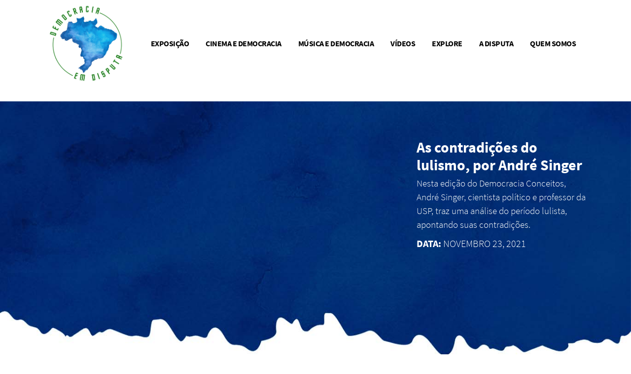

--- FILE ---
content_type: text/html; charset=UTF-8
request_url: https://democraciaemdisputa.com.br/videos/as-contradicoes-do-lulismo-por-andre-singer/
body_size: 9637
content:
<!DOCTYPE html>
<html lang="pt-BR">
<head>
	<meta charset="UTF-8">
	<meta name="viewport" content="width=device-width, initial-scale=1, shrink-to-fit=no">
	<link rel="profile" href="https://gmpg.org/xfn/11">
	<title>As contradições do lulismo, por André Singer &#8211; Democracia em Disputa</title>
<meta name='robots' content='max-image-preview:large' />
<link rel="alternate" type="application/rss+xml" title="Feed para Democracia em Disputa &raquo;" href="https://democraciaemdisputa.com.br/feed/" />
<link rel="alternate" type="application/rss+xml" title="Feed de comentários para Democracia em Disputa &raquo;" href="https://democraciaemdisputa.com.br/comments/feed/" />
<link rel="alternate" type="application/rss+xml" title="Feed de comentários para Democracia em Disputa &raquo; As contradições do lulismo, por André Singer" href="https://democraciaemdisputa.com.br/videos/as-contradicoes-do-lulismo-por-andre-singer/feed/" />
<link rel="alternate" title="oEmbed (JSON)" type="application/json+oembed" href="https://democraciaemdisputa.com.br/wp-json/oembed/1.0/embed?url=https%3A%2F%2Fdemocraciaemdisputa.com.br%2Fvideos%2Fas-contradicoes-do-lulismo-por-andre-singer%2F" />
<link rel="alternate" title="oEmbed (XML)" type="text/xml+oembed" href="https://democraciaemdisputa.com.br/wp-json/oembed/1.0/embed?url=https%3A%2F%2Fdemocraciaemdisputa.com.br%2Fvideos%2Fas-contradicoes-do-lulismo-por-andre-singer%2F&#038;format=xml" />
<style id='wp-img-auto-sizes-contain-inline-css'>
img:is([sizes=auto i],[sizes^="auto," i]){contain-intrinsic-size:3000px 1500px}
/*# sourceURL=wp-img-auto-sizes-contain-inline-css */
</style>
<style id='wp-emoji-styles-inline-css'>

	img.wp-smiley, img.emoji {
		display: inline !important;
		border: none !important;
		box-shadow: none !important;
		height: 1em !important;
		width: 1em !important;
		margin: 0 0.07em !important;
		vertical-align: -0.1em !important;
		background: none !important;
		padding: 0 !important;
	}
/*# sourceURL=wp-emoji-styles-inline-css */
</style>
<style id='wp-block-library-inline-css'>
:root{--wp-block-synced-color:#7a00df;--wp-block-synced-color--rgb:122,0,223;--wp-bound-block-color:var(--wp-block-synced-color);--wp-editor-canvas-background:#ddd;--wp-admin-theme-color:#007cba;--wp-admin-theme-color--rgb:0,124,186;--wp-admin-theme-color-darker-10:#006ba1;--wp-admin-theme-color-darker-10--rgb:0,107,160.5;--wp-admin-theme-color-darker-20:#005a87;--wp-admin-theme-color-darker-20--rgb:0,90,135;--wp-admin-border-width-focus:2px}@media (min-resolution:192dpi){:root{--wp-admin-border-width-focus:1.5px}}.wp-element-button{cursor:pointer}:root .has-very-light-gray-background-color{background-color:#eee}:root .has-very-dark-gray-background-color{background-color:#313131}:root .has-very-light-gray-color{color:#eee}:root .has-very-dark-gray-color{color:#313131}:root .has-vivid-green-cyan-to-vivid-cyan-blue-gradient-background{background:linear-gradient(135deg,#00d084,#0693e3)}:root .has-purple-crush-gradient-background{background:linear-gradient(135deg,#34e2e4,#4721fb 50%,#ab1dfe)}:root .has-hazy-dawn-gradient-background{background:linear-gradient(135deg,#faaca8,#dad0ec)}:root .has-subdued-olive-gradient-background{background:linear-gradient(135deg,#fafae1,#67a671)}:root .has-atomic-cream-gradient-background{background:linear-gradient(135deg,#fdd79a,#004a59)}:root .has-nightshade-gradient-background{background:linear-gradient(135deg,#330968,#31cdcf)}:root .has-midnight-gradient-background{background:linear-gradient(135deg,#020381,#2874fc)}:root{--wp--preset--font-size--normal:16px;--wp--preset--font-size--huge:42px}.has-regular-font-size{font-size:1em}.has-larger-font-size{font-size:2.625em}.has-normal-font-size{font-size:var(--wp--preset--font-size--normal)}.has-huge-font-size{font-size:var(--wp--preset--font-size--huge)}.has-text-align-center{text-align:center}.has-text-align-left{text-align:left}.has-text-align-right{text-align:right}.has-fit-text{white-space:nowrap!important}#end-resizable-editor-section{display:none}.aligncenter{clear:both}.items-justified-left{justify-content:flex-start}.items-justified-center{justify-content:center}.items-justified-right{justify-content:flex-end}.items-justified-space-between{justify-content:space-between}.screen-reader-text{border:0;clip-path:inset(50%);height:1px;margin:-1px;overflow:hidden;padding:0;position:absolute;width:1px;word-wrap:normal!important}.screen-reader-text:focus{background-color:#ddd;clip-path:none;color:#444;display:block;font-size:1em;height:auto;left:5px;line-height:normal;padding:15px 23px 14px;text-decoration:none;top:5px;width:auto;z-index:100000}html :where(.has-border-color){border-style:solid}html :where([style*=border-top-color]){border-top-style:solid}html :where([style*=border-right-color]){border-right-style:solid}html :where([style*=border-bottom-color]){border-bottom-style:solid}html :where([style*=border-left-color]){border-left-style:solid}html :where([style*=border-width]){border-style:solid}html :where([style*=border-top-width]){border-top-style:solid}html :where([style*=border-right-width]){border-right-style:solid}html :where([style*=border-bottom-width]){border-bottom-style:solid}html :where([style*=border-left-width]){border-left-style:solid}html :where(img[class*=wp-image-]){height:auto;max-width:100%}:where(figure){margin:0 0 1em}html :where(.is-position-sticky){--wp-admin--admin-bar--position-offset:var(--wp-admin--admin-bar--height,0px)}@media screen and (max-width:600px){html :where(.is-position-sticky){--wp-admin--admin-bar--position-offset:0px}}

/*# sourceURL=wp-block-library-inline-css */
</style><style id='wp-block-embed-inline-css'>
.wp-block-embed.alignleft,.wp-block-embed.alignright,.wp-block[data-align=left]>[data-type="core/embed"],.wp-block[data-align=right]>[data-type="core/embed"]{max-width:360px;width:100%}.wp-block-embed.alignleft .wp-block-embed__wrapper,.wp-block-embed.alignright .wp-block-embed__wrapper,.wp-block[data-align=left]>[data-type="core/embed"] .wp-block-embed__wrapper,.wp-block[data-align=right]>[data-type="core/embed"] .wp-block-embed__wrapper{min-width:280px}.wp-block-cover .wp-block-embed{min-height:240px;min-width:320px}.wp-block-embed{overflow-wrap:break-word}.wp-block-embed :where(figcaption){margin-bottom:1em;margin-top:.5em}.wp-block-embed iframe{max-width:100%}.wp-block-embed__wrapper{position:relative}.wp-embed-responsive .wp-has-aspect-ratio .wp-block-embed__wrapper:before{content:"";display:block;padding-top:50%}.wp-embed-responsive .wp-has-aspect-ratio iframe{bottom:0;height:100%;left:0;position:absolute;right:0;top:0;width:100%}.wp-embed-responsive .wp-embed-aspect-21-9 .wp-block-embed__wrapper:before{padding-top:42.85%}.wp-embed-responsive .wp-embed-aspect-18-9 .wp-block-embed__wrapper:before{padding-top:50%}.wp-embed-responsive .wp-embed-aspect-16-9 .wp-block-embed__wrapper:before{padding-top:56.25%}.wp-embed-responsive .wp-embed-aspect-4-3 .wp-block-embed__wrapper:before{padding-top:75%}.wp-embed-responsive .wp-embed-aspect-1-1 .wp-block-embed__wrapper:before{padding-top:100%}.wp-embed-responsive .wp-embed-aspect-9-16 .wp-block-embed__wrapper:before{padding-top:177.77%}.wp-embed-responsive .wp-embed-aspect-1-2 .wp-block-embed__wrapper:before{padding-top:200%}
/*# sourceURL=https://democraciaemdisputa.com.br/wp-includes/blocks/embed/style.min.css */
</style>
<style id='global-styles-inline-css'>
:root{--wp--preset--aspect-ratio--square: 1;--wp--preset--aspect-ratio--4-3: 4/3;--wp--preset--aspect-ratio--3-4: 3/4;--wp--preset--aspect-ratio--3-2: 3/2;--wp--preset--aspect-ratio--2-3: 2/3;--wp--preset--aspect-ratio--16-9: 16/9;--wp--preset--aspect-ratio--9-16: 9/16;--wp--preset--color--black: #000000;--wp--preset--color--cyan-bluish-gray: #abb8c3;--wp--preset--color--white: #ffffff;--wp--preset--color--pale-pink: #f78da7;--wp--preset--color--vivid-red: #cf2e2e;--wp--preset--color--luminous-vivid-orange: #ff6900;--wp--preset--color--luminous-vivid-amber: #fcb900;--wp--preset--color--light-green-cyan: #7bdcb5;--wp--preset--color--vivid-green-cyan: #00d084;--wp--preset--color--pale-cyan-blue: #8ed1fc;--wp--preset--color--vivid-cyan-blue: #0693e3;--wp--preset--color--vivid-purple: #9b51e0;--wp--preset--gradient--vivid-cyan-blue-to-vivid-purple: linear-gradient(135deg,rgb(6,147,227) 0%,rgb(155,81,224) 100%);--wp--preset--gradient--light-green-cyan-to-vivid-green-cyan: linear-gradient(135deg,rgb(122,220,180) 0%,rgb(0,208,130) 100%);--wp--preset--gradient--luminous-vivid-amber-to-luminous-vivid-orange: linear-gradient(135deg,rgb(252,185,0) 0%,rgb(255,105,0) 100%);--wp--preset--gradient--luminous-vivid-orange-to-vivid-red: linear-gradient(135deg,rgb(255,105,0) 0%,rgb(207,46,46) 100%);--wp--preset--gradient--very-light-gray-to-cyan-bluish-gray: linear-gradient(135deg,rgb(238,238,238) 0%,rgb(169,184,195) 100%);--wp--preset--gradient--cool-to-warm-spectrum: linear-gradient(135deg,rgb(74,234,220) 0%,rgb(151,120,209) 20%,rgb(207,42,186) 40%,rgb(238,44,130) 60%,rgb(251,105,98) 80%,rgb(254,248,76) 100%);--wp--preset--gradient--blush-light-purple: linear-gradient(135deg,rgb(255,206,236) 0%,rgb(152,150,240) 100%);--wp--preset--gradient--blush-bordeaux: linear-gradient(135deg,rgb(254,205,165) 0%,rgb(254,45,45) 50%,rgb(107,0,62) 100%);--wp--preset--gradient--luminous-dusk: linear-gradient(135deg,rgb(255,203,112) 0%,rgb(199,81,192) 50%,rgb(65,88,208) 100%);--wp--preset--gradient--pale-ocean: linear-gradient(135deg,rgb(255,245,203) 0%,rgb(182,227,212) 50%,rgb(51,167,181) 100%);--wp--preset--gradient--electric-grass: linear-gradient(135deg,rgb(202,248,128) 0%,rgb(113,206,126) 100%);--wp--preset--gradient--midnight: linear-gradient(135deg,rgb(2,3,129) 0%,rgb(40,116,252) 100%);--wp--preset--font-size--small: 13px;--wp--preset--font-size--medium: 20px;--wp--preset--font-size--large: 36px;--wp--preset--font-size--x-large: 42px;--wp--preset--spacing--20: 0.44rem;--wp--preset--spacing--30: 0.67rem;--wp--preset--spacing--40: 1rem;--wp--preset--spacing--50: 1.5rem;--wp--preset--spacing--60: 2.25rem;--wp--preset--spacing--70: 3.38rem;--wp--preset--spacing--80: 5.06rem;--wp--preset--shadow--natural: 6px 6px 9px rgba(0, 0, 0, 0.2);--wp--preset--shadow--deep: 12px 12px 50px rgba(0, 0, 0, 0.4);--wp--preset--shadow--sharp: 6px 6px 0px rgba(0, 0, 0, 0.2);--wp--preset--shadow--outlined: 6px 6px 0px -3px rgb(255, 255, 255), 6px 6px rgb(0, 0, 0);--wp--preset--shadow--crisp: 6px 6px 0px rgb(0, 0, 0);}:where(.is-layout-flex){gap: 0.5em;}:where(.is-layout-grid){gap: 0.5em;}body .is-layout-flex{display: flex;}.is-layout-flex{flex-wrap: wrap;align-items: center;}.is-layout-flex > :is(*, div){margin: 0;}body .is-layout-grid{display: grid;}.is-layout-grid > :is(*, div){margin: 0;}:where(.wp-block-columns.is-layout-flex){gap: 2em;}:where(.wp-block-columns.is-layout-grid){gap: 2em;}:where(.wp-block-post-template.is-layout-flex){gap: 1.25em;}:where(.wp-block-post-template.is-layout-grid){gap: 1.25em;}.has-black-color{color: var(--wp--preset--color--black) !important;}.has-cyan-bluish-gray-color{color: var(--wp--preset--color--cyan-bluish-gray) !important;}.has-white-color{color: var(--wp--preset--color--white) !important;}.has-pale-pink-color{color: var(--wp--preset--color--pale-pink) !important;}.has-vivid-red-color{color: var(--wp--preset--color--vivid-red) !important;}.has-luminous-vivid-orange-color{color: var(--wp--preset--color--luminous-vivid-orange) !important;}.has-luminous-vivid-amber-color{color: var(--wp--preset--color--luminous-vivid-amber) !important;}.has-light-green-cyan-color{color: var(--wp--preset--color--light-green-cyan) !important;}.has-vivid-green-cyan-color{color: var(--wp--preset--color--vivid-green-cyan) !important;}.has-pale-cyan-blue-color{color: var(--wp--preset--color--pale-cyan-blue) !important;}.has-vivid-cyan-blue-color{color: var(--wp--preset--color--vivid-cyan-blue) !important;}.has-vivid-purple-color{color: var(--wp--preset--color--vivid-purple) !important;}.has-black-background-color{background-color: var(--wp--preset--color--black) !important;}.has-cyan-bluish-gray-background-color{background-color: var(--wp--preset--color--cyan-bluish-gray) !important;}.has-white-background-color{background-color: var(--wp--preset--color--white) !important;}.has-pale-pink-background-color{background-color: var(--wp--preset--color--pale-pink) !important;}.has-vivid-red-background-color{background-color: var(--wp--preset--color--vivid-red) !important;}.has-luminous-vivid-orange-background-color{background-color: var(--wp--preset--color--luminous-vivid-orange) !important;}.has-luminous-vivid-amber-background-color{background-color: var(--wp--preset--color--luminous-vivid-amber) !important;}.has-light-green-cyan-background-color{background-color: var(--wp--preset--color--light-green-cyan) !important;}.has-vivid-green-cyan-background-color{background-color: var(--wp--preset--color--vivid-green-cyan) !important;}.has-pale-cyan-blue-background-color{background-color: var(--wp--preset--color--pale-cyan-blue) !important;}.has-vivid-cyan-blue-background-color{background-color: var(--wp--preset--color--vivid-cyan-blue) !important;}.has-vivid-purple-background-color{background-color: var(--wp--preset--color--vivid-purple) !important;}.has-black-border-color{border-color: var(--wp--preset--color--black) !important;}.has-cyan-bluish-gray-border-color{border-color: var(--wp--preset--color--cyan-bluish-gray) !important;}.has-white-border-color{border-color: var(--wp--preset--color--white) !important;}.has-pale-pink-border-color{border-color: var(--wp--preset--color--pale-pink) !important;}.has-vivid-red-border-color{border-color: var(--wp--preset--color--vivid-red) !important;}.has-luminous-vivid-orange-border-color{border-color: var(--wp--preset--color--luminous-vivid-orange) !important;}.has-luminous-vivid-amber-border-color{border-color: var(--wp--preset--color--luminous-vivid-amber) !important;}.has-light-green-cyan-border-color{border-color: var(--wp--preset--color--light-green-cyan) !important;}.has-vivid-green-cyan-border-color{border-color: var(--wp--preset--color--vivid-green-cyan) !important;}.has-pale-cyan-blue-border-color{border-color: var(--wp--preset--color--pale-cyan-blue) !important;}.has-vivid-cyan-blue-border-color{border-color: var(--wp--preset--color--vivid-cyan-blue) !important;}.has-vivid-purple-border-color{border-color: var(--wp--preset--color--vivid-purple) !important;}.has-vivid-cyan-blue-to-vivid-purple-gradient-background{background: var(--wp--preset--gradient--vivid-cyan-blue-to-vivid-purple) !important;}.has-light-green-cyan-to-vivid-green-cyan-gradient-background{background: var(--wp--preset--gradient--light-green-cyan-to-vivid-green-cyan) !important;}.has-luminous-vivid-amber-to-luminous-vivid-orange-gradient-background{background: var(--wp--preset--gradient--luminous-vivid-amber-to-luminous-vivid-orange) !important;}.has-luminous-vivid-orange-to-vivid-red-gradient-background{background: var(--wp--preset--gradient--luminous-vivid-orange-to-vivid-red) !important;}.has-very-light-gray-to-cyan-bluish-gray-gradient-background{background: var(--wp--preset--gradient--very-light-gray-to-cyan-bluish-gray) !important;}.has-cool-to-warm-spectrum-gradient-background{background: var(--wp--preset--gradient--cool-to-warm-spectrum) !important;}.has-blush-light-purple-gradient-background{background: var(--wp--preset--gradient--blush-light-purple) !important;}.has-blush-bordeaux-gradient-background{background: var(--wp--preset--gradient--blush-bordeaux) !important;}.has-luminous-dusk-gradient-background{background: var(--wp--preset--gradient--luminous-dusk) !important;}.has-pale-ocean-gradient-background{background: var(--wp--preset--gradient--pale-ocean) !important;}.has-electric-grass-gradient-background{background: var(--wp--preset--gradient--electric-grass) !important;}.has-midnight-gradient-background{background: var(--wp--preset--gradient--midnight) !important;}.has-small-font-size{font-size: var(--wp--preset--font-size--small) !important;}.has-medium-font-size{font-size: var(--wp--preset--font-size--medium) !important;}.has-large-font-size{font-size: var(--wp--preset--font-size--large) !important;}.has-x-large-font-size{font-size: var(--wp--preset--font-size--x-large) !important;}
/*# sourceURL=global-styles-inline-css */
</style>

<style id='classic-theme-styles-inline-css'>
/*! This file is auto-generated */
.wp-block-button__link{color:#fff;background-color:#32373c;border-radius:9999px;box-shadow:none;text-decoration:none;padding:calc(.667em + 2px) calc(1.333em + 2px);font-size:1.125em}.wp-block-file__button{background:#32373c;color:#fff;text-decoration:none}
/*# sourceURL=/wp-includes/css/classic-themes.min.css */
</style>
<link rel='stylesheet' id='search-filter-plugin-styles-css' href='https://democraciaemdisputa.com.br/wp-content/plugins/search-filter-pro/public/assets/css/search-filter.min.css?ver=2.5.10' media='all' />
<link rel='stylesheet' id='child-understrap-styles-css' href='https://democraciaemdisputa.com.br/wp-content/themes/democracia/css/child-theme.min.css?ver=1.0.1' media='all' />
<link rel='stylesheet' id='slick_css-css' href='https://democraciaemdisputa.com.br/wp-content/themes/democracia/css/slick.css' media='' />
<link rel='stylesheet' id='slick_theme_css-css' href='https://democraciaemdisputa.com.br/wp-content/themes/democracia/css/slick-theme.css' media='' />
<link rel='stylesheet' id='slick_lightbox_css-css' href='https://democraciaemdisputa.com.br/wp-content/themes/democracia/css/slick-lightbox.css' media='' />
<script src="https://democraciaemdisputa.com.br/wp-includes/js/jquery/jquery.min.js?ver=3.7.1" id="jquery-core-js"></script>
<script src="https://democraciaemdisputa.com.br/wp-includes/js/jquery/jquery-migrate.min.js?ver=3.4.1" id="jquery-migrate-js"></script>
<script id="search-filter-plugin-build-js-extra">
var SF_LDATA = {"ajax_url":"https://democraciaemdisputa.com.br/wp-admin/admin-ajax.php","home_url":"https://democraciaemdisputa.com.br/","extensions":[]};
//# sourceURL=search-filter-plugin-build-js-extra
</script>
<script src="https://democraciaemdisputa.com.br/wp-content/plugins/search-filter-pro/public/assets/js/search-filter-build.min.js?ver=2.5.10" id="search-filter-plugin-build-js"></script>
<script src="https://democraciaemdisputa.com.br/wp-content/plugins/search-filter-pro/public/assets/js/chosen.jquery.min.js?ver=2.5.10" id="search-filter-plugin-chosen-js"></script>
<link rel="https://api.w.org/" href="https://democraciaemdisputa.com.br/wp-json/" /><link rel="alternate" title="JSON" type="application/json" href="https://democraciaemdisputa.com.br/wp-json/wp/v2/posts/526" /><link rel="EditURI" type="application/rsd+xml" title="RSD" href="https://democraciaemdisputa.com.br/xmlrpc.php?rsd" />
<meta name="generator" content="WordPress 6.9" />
<link rel="canonical" href="https://democraciaemdisputa.com.br/videos/as-contradicoes-do-lulismo-por-andre-singer/" />
<link rel='shortlink' href='https://democraciaemdisputa.com.br/?p=526' />
<link rel="pingback" href="https://democraciaemdisputa.com.br/xmlrpc.php">
<meta name="mobile-web-app-capable" content="yes">
<meta name="apple-mobile-web-app-capable" content="yes">
<meta name="apple-mobile-web-app-title" content="Democracia em Disputa - Instituto da Democracia e da Democratização da Comunicação">
<meta name="generator" content="Powered by WPBakery Page Builder - drag and drop page builder for WordPress."/>
<noscript><style> .wpb_animate_when_almost_visible { opacity: 1; }</style></noscript></head>

<body data-rsssl=1 class="wp-singular post-template-default single single-post postid-526 single-format-video wp-custom-logo wp-embed-responsive wp-theme-understrap wp-child-theme-democracia post-as-contradicoes-do-lulismo-por-andre-singer group-blog understrap-no-sidebar wpb-js-composer js-comp-ver-6.7.0 vc_responsive" itemscope itemtype="http://schema.org/WebSite">
<div class="site" id="page">

	<!-- ******************* The Navbar Area ******************* -->
	<div id="wrapper-navbar">
		<div class="container">
		<a class="skip-link sr-only sr-only-focusable" href="#content">Pular para o conteúdo</a>

		<nav id="main-nav" class="navbar navbar-expand-lg navbar-light text-uppercase" aria-labelledby="main-nav-label">

			<h2 id="main-nav-label" class="sr-only">
				Main Navigation			</h2>

		
					<!-- Your site title as branding in the menu -->
					<a href="https://democraciaemdisputa.com.br/" class="navbar-brand custom-logo-link" rel="home"><img width="337" height="337" src="https://democraciaemdisputa.com.br/wp-content/uploads/2021/10/cropped-logo-democracia-disputa.png" class="img-fluid" alt="Democracia em Disputa" decoding="async" fetchpriority="high" srcset="https://democraciaemdisputa.com.br/wp-content/uploads/2021/10/cropped-logo-democracia-disputa.png 337w, https://democraciaemdisputa.com.br/wp-content/uploads/2021/10/cropped-logo-democracia-disputa-300x300.png 300w, https://democraciaemdisputa.com.br/wp-content/uploads/2021/10/cropped-logo-democracia-disputa-150x150.png 150w, https://democraciaemdisputa.com.br/wp-content/uploads/2021/10/cropped-logo-democracia-disputa-260x260.png 260w" sizes="(max-width: 337px) 100vw, 337px" /></a>					<!-- end custom logo -->
                    <a class="nav-button ml-auto mr-4 d-lg-none"><span id="nav-icon3"><span></span><span></span><span></span><span></span></span></a>

				<!-- The WordPress Menu goes here -->
				<div id="navbarNavDropdown" class="collapse navbar-collapse"><ul id="main-menu" class="navbar-nav ml-auto"><li itemscope="itemscope" itemtype="https://www.schema.org/SiteNavigationElement" id="menu-item-51" class="menu-item menu-item-type-post_type menu-item-object-page menu-item-51 nav-item"><a title="Exposição" href="https://democraciaemdisputa.com.br/exposicao/" class="nav-link">Exposição</a></li>
<li itemscope="itemscope" itemtype="https://www.schema.org/SiteNavigationElement" id="menu-item-42" class="menu-item menu-item-type-post_type menu-item-object-page menu-item-42 nav-item"><a title="Cinema e democracia" href="https://democraciaemdisputa.com.br/cinema-e-democracia/" class="nav-link">Cinema e democracia</a></li>
<li itemscope="itemscope" itemtype="https://www.schema.org/SiteNavigationElement" id="menu-item-759" class="menu-item menu-item-type-post_type menu-item-object-page menu-item-759 nav-item"><a title="Música e democracia" href="https://democraciaemdisputa.com.br/musica-e-democracia/" class="nav-link">Música e democracia</a></li>
<li itemscope="itemscope" itemtype="https://www.schema.org/SiteNavigationElement" id="menu-item-48" class="menu-item menu-item-type-post_type menu-item-object-page menu-item-48 nav-item"><a title="Vídeos" href="https://democraciaemdisputa.com.br/videos/" class="nav-link">Vídeos</a></li>
<li itemscope="itemscope" itemtype="https://www.schema.org/SiteNavigationElement" id="menu-item-43" class="menu-item menu-item-type-post_type menu-item-object-page menu-item-43 nav-item"><a title="Explore" href="https://democraciaemdisputa.com.br/explore/" class="nav-link">Explore</a></li>
<li itemscope="itemscope" itemtype="https://www.schema.org/SiteNavigationElement" id="menu-item-668" class="menu-item menu-item-type-post_type menu-item-object-page menu-item-668 nav-item"><a title="A disputa" href="https://democraciaemdisputa.com.br/a-disputa/" class="nav-link">A disputa</a></li>
<li itemscope="itemscope" itemtype="https://www.schema.org/SiteNavigationElement" id="menu-item-46" class="menu-item menu-item-type-post_type menu-item-object-page menu-item-46 nav-item"><a title="Quem somos" href="https://democraciaemdisputa.com.br/quem-somos/" class="nav-link">Quem somos</a></li>
</ul></div>                
                <div class="fixed-top main-menu d-lg-none">
				<div id="navbarNavDropdown" class="menu-menu-principal-container"><ul id="main-menu" class="navbar-nav ml-auto text-center"><li itemscope="itemscope" itemtype="https://www.schema.org/SiteNavigationElement" class="menu-item menu-item-type-post_type menu-item-object-page menu-item-51 nav-item"><a title="Exposição" href="https://democraciaemdisputa.com.br/exposicao/" class="nav-link">Exposição</a></li>
<li itemscope="itemscope" itemtype="https://www.schema.org/SiteNavigationElement" class="menu-item menu-item-type-post_type menu-item-object-page menu-item-42 nav-item"><a title="Cinema e democracia" href="https://democraciaemdisputa.com.br/cinema-e-democracia/" class="nav-link">Cinema e democracia</a></li>
<li itemscope="itemscope" itemtype="https://www.schema.org/SiteNavigationElement" class="menu-item menu-item-type-post_type menu-item-object-page menu-item-759 nav-item"><a title="Música e democracia" href="https://democraciaemdisputa.com.br/musica-e-democracia/" class="nav-link">Música e democracia</a></li>
<li itemscope="itemscope" itemtype="https://www.schema.org/SiteNavigationElement" class="menu-item menu-item-type-post_type menu-item-object-page menu-item-48 nav-item"><a title="Vídeos" href="https://democraciaemdisputa.com.br/videos/" class="nav-link">Vídeos</a></li>
<li itemscope="itemscope" itemtype="https://www.schema.org/SiteNavigationElement" class="menu-item menu-item-type-post_type menu-item-object-page menu-item-43 nav-item"><a title="Explore" href="https://democraciaemdisputa.com.br/explore/" class="nav-link">Explore</a></li>
<li itemscope="itemscope" itemtype="https://www.schema.org/SiteNavigationElement" class="menu-item menu-item-type-post_type menu-item-object-page menu-item-668 nav-item"><a title="A disputa" href="https://democraciaemdisputa.com.br/a-disputa/" class="nav-link">A disputa</a></li>
<li itemscope="itemscope" itemtype="https://www.schema.org/SiteNavigationElement" class="menu-item menu-item-type-post_type menu-item-object-page menu-item-46 nav-item"><a title="Quem somos" href="https://democraciaemdisputa.com.br/quem-somos/" class="nav-link">Quem somos</a></li>
</ul></div>                </div>
			
		</nav><!-- .site-navigation -->
	</div>
	</div><!-- #wrapper-navbar end -->

<div class="wrapper" id="single-wrapper">

	<div class="container-fluid" id="content" tabindex="-1">

		<div class="row">

			<!-- Do the left sidebar check -->
			
<div class="col-md content-area" id="primary">

			<main class="site-main" id="main">

				
<article class="post-526 post type-post status-publish format-video has-post-thumbnail hentry category-videos post_format-post-format-video" id="post-526">

	<header class="entry-header">
        <div class="container text-center text-lg-left">
            <div class="row">
                <div class="col-12 col-lg-7">
                    
<figure class="wp-block-embed is-type-video is-provider-youtube wp-block-embed-youtube wp-embed-aspect-16-9 wp-has-aspect-ratio"><div class="wp-block-embed__wrapper">
<iframe title="As contradições do lulismo, por André Singer" width="640" height="360" src="https://www.youtube.com/embed/-F8GMrwOc64?feature=oembed" frameborder="0" allow="accelerometer; autoplay; clipboard-write; encrypted-media; gyroscope; picture-in-picture; web-share" referrerpolicy="strict-origin-when-cross-origin" allowfullscreen></iframe>
</div></figure>
                    
                </div>
                <div class="col-12 col-lg-4 offset-lg-1 mt-5 mt-lg-0">
                <h1 class="entry-title ">As contradições do lulismo, por André Singer</h1>                <p>Nesta edição do Democracia Conceitos, André Singer, cientista político e professor da USP, traz uma análise do período lulista, apontando suas contradições. </p>
                <div class="post-date text-uppercase">
                    <strong>DATA:</strong> novembro 23, 2021                </div>
                    
                </div>
            </div>
        </div><!-- / container -->

	</header><!-- .entry-header -->

    

    <div class="container related-posts">
        <div class="row">
            <div class="col-12">
                <h2 class="mb-5 text-center">CONTEÚDO RELACIONADO</h2>
                <div class="container"><div class="row justify-content-around"><div class="col-12 col-lg-3">
    <div class="content my-5 my-lg-0 text-uppercase">
        <div class="image-link">
            
            <a href="https://democraciaemdisputa.com.br/videos/politizacao-da-justica-por-rogerio-arantes/" rel="bookmark" title="Politização da Justiça, por Rogério Arantes"><img width="260" height="160" src="https://democraciaemdisputa.com.br/wp-content/uploads/2021/11/maxresdefault-19-260x160.jpg" class="attachment-video-related size-video-related wp-post-image" alt="" decoding="async" /></a>
        </div>
        <h3 class="mt-3"><a href="https://democraciaemdisputa.com.br/videos/politizacao-da-justica-por-rogerio-arantes/" rel="bookmark" title="Politização da Justiça, por Rogério Arantes">Politização da Justiça, por Rogério Arantes</a></h3>
        <p></p>
        <p>
                    </p>
    </div>

</div>
<div class="col-12 col-lg-3">
    <div class="content my-5 my-lg-0 text-uppercase">
        <div class="image-link">
            
            <a href="https://democraciaemdisputa.com.br/videos/partidos-politicos-por-oswaldo-amaral/" rel="bookmark" title="Partidos políticos, por Oswaldo Amaral"><img width="260" height="146" src="https://democraciaemdisputa.com.br/wp-content/uploads/2021/11/maxresdefault.jpg" class="attachment-video-related size-video-related wp-post-image" alt="" decoding="async" srcset="https://democraciaemdisputa.com.br/wp-content/uploads/2021/11/maxresdefault.jpg 1280w, https://democraciaemdisputa.com.br/wp-content/uploads/2021/11/maxresdefault-300x169.jpg 300w, https://democraciaemdisputa.com.br/wp-content/uploads/2021/11/maxresdefault-1024x576.jpg 1024w, https://democraciaemdisputa.com.br/wp-content/uploads/2021/11/maxresdefault-768x432.jpg 768w" sizes="(max-width: 260px) 100vw, 260px" /></a>
        </div>
        <h3 class="mt-3"><a href="https://democraciaemdisputa.com.br/videos/partidos-politicos-por-oswaldo-amaral/" rel="bookmark" title="Partidos políticos, por Oswaldo Amaral">Partidos políticos, por Oswaldo Amaral</a></h3>
        <p></p>
        <p>
                    </p>
    </div>

</div>
<div class="col-12 col-lg-3">
    <div class="content my-5 my-lg-0 text-uppercase">
        <div class="image-link">
            
            <a href="https://democraciaemdisputa.com.br/videos/democracia-participativa-por-giovanni-allegretti/" rel="bookmark" title="Democracia Participativa, por Giovanni Allegretti"><img width="260" height="160" src="https://democraciaemdisputa.com.br/wp-content/uploads/2021/11/maxresdefault-10-260x160.jpg" class="attachment-video-related size-video-related wp-post-image" alt="" decoding="async" loading="lazy" /></a>
        </div>
        <h3 class="mt-3"><a href="https://democraciaemdisputa.com.br/videos/democracia-participativa-por-giovanni-allegretti/" rel="bookmark" title="Democracia Participativa, por Giovanni Allegretti">Democracia Participativa, por Giovanni Allegretti</a></h3>
        <p></p>
        <p>
                    </p>
    </div>

</div>
<div class="col-12 col-lg-3">
    <div class="content my-5 my-lg-0 text-uppercase">
        <div class="image-link">
            
            <a href="https://democraciaemdisputa.com.br/videos/ativismo-digital-por-marisa-von-bulow/" rel="bookmark" title="Ativismo digital, por Marisa von Bülow"><img width="260" height="160" src="https://democraciaemdisputa.com.br/wp-content/uploads/2021/11/maxresdefault-7-260x160.jpg" class="attachment-video-related size-video-related wp-post-image" alt="" decoding="async" loading="lazy" /></a>
        </div>
        <h3 class="mt-3"><a href="https://democraciaemdisputa.com.br/videos/ativismo-digital-por-marisa-von-bulow/" rel="bookmark" title="Ativismo digital, por Marisa von Bülow">Ativismo digital, por Marisa von Bülow</a></h3>
        <p></p>
        <p>
                    </p>
    </div>

</div>
</div></div>
            </div>
        </div>
    </div>
</article><!-- #post-## -->

			</main><!-- #main -->

			<!-- Do the right sidebar check -->
			
</div><!-- #closing the primary container from /global-templates/left-sidebar-check.php -->


		</div><!-- .row -->

	</div><!-- #content -->

</div><!-- #single-wrapper -->




<div class="wrapper" id="wrapper-footer">

	<div class="container-fluid">

		<div class="row">
            <footer class="site-footer" id="colophon">
                <div class="container">
                    <div class="row">
                        <div class="site-info col-6 ">
                            <a href="https://www.facebook.com/institutodemocracia.inct" target="_blank"><i class="fa fa-facebook-official" aria-hidden="true"></i></a> <a href="https://www.instagram.com/inctdemocracia/" target="_blank"><i class="fa fa-instagram" aria-hidden="true"></i></a> <a href="#" target="_blank"><i class="fa fa-spotify" aria-hidden="true"></i></a>
                        </div><!-- .site-info -->
                        
                        <div class="site-credits col-6 text-right">
                            <p><a href="#" data-toggle="modal" data-target="#footerModal"><span class="credito">CRÉDITOS</span><span class="fechar">X FECHAR</span></a></p>
                        </div>	
                    </div>			
                </div>
			    </div><!--col end -->
            </footer><!-- #colophon -->
		</div><!-- row end -->

	</div><!-- container end -->

</div><!-- wrapper end -->

</div><!-- #page we need this extra closing tag here -->
<!-- Modal -->
<div class="modal fade" id="footerModal" tabindex="-1" role="dialog" aria-labelledby="footerModalLabel" aria-hidden="true">
  <div class="modal-dialog" role="document">
    <div class="modal-content">
      <div class="modal-header">
        <button type="button" class="close" data-dismiss="modal" aria-label="Close">
          <span aria-hidden="true">&times;</span>
        </button>
      </div>
      <div class="modal-body">
        <div class="container">
          <div class="row">
              <div class="col-12 col-lg-4 offset-lg-1 order-lg-2 text-center">
                <img src="https://democraciaemdisputa.com.br/wp-content/themes/democracia/img/logo-democracia-disputa-invert.png" class="img-fluid" />
              </div>
              <div class="col-12 col-lg-7 my-4 order-lg-1 text-center text-lg-left">
              <img src="https://democraciaemdisputa.com.br/wp-content/themes/democracia/img/logo-inct-branco.png" class="img-fluid mb-4" />
              <p class="mb-4">Democracia em disputa é um projeto do INCT Instituto da Democracia e da Democratização da Comunicação.</p>
                <div class="container d-flex">
                  <div class="row justify-content-center align-self-center">
                    <div class="col">
                      <img src="https://democraciaemdisputa.com.br/wp-content/themes/democracia/img/logo-fapemig.png" class="img-fluid" />
                    </div>
                    <div class="col my-auto">
                      <img src="https://democraciaemdisputa.com.br/wp-content/themes/democracia/img/logo-cnpq.png" class="img-fluid" />
                    </div>
                    <div class="col">
                      <img src="https://democraciaemdisputa.com.br/wp-content/themes/democracia/img/logo-capes.svg" class="img-fluid" />
                    </div>
                    <div class="col-12 col-lg-auto my-4 my-lg-auto">
                      <img src="https://democraciaemdisputa.com.br/wp-content/themes/democracia/img/logo-ministerio-ciencia.png" class="img-fluid" />
                    </div>
                    <div class="col-12 mt-5 dev">
                      <p>DESENVOLVIMENTO: <a href="https://fredperes.net/" target="_blank"><img src="https://democraciaemdisputa.com.br/wp-content/themes/democracia/img/logo-fred-peres.svg" class="img-fluid" /></p> 
                    </div>
                  </div>
                </div>
              </div>
          </div>
        </div>
      </div>
    </div>
  </div>
</div>
<script>
jQuery(document).ready(function(){
    jQuery('#footerModal').on('show.bs.modal', function(e) {
        jQuery('body').addClass('modal-green');
    }).on('hidden.bs.modal', function(e) {
        // 'hide.bs.modal' or 'hidden.bs.modal', depends on your needs.
        jQuery('body').removeClass('modal-green');
    });
    
});
</script>
<script>
    jQuery(document).ready(function($) {
$(".timeline__slider").on("init", function (e, slickInstance) {
  const params = new URLSearchParams(window.location.search);
  const myParam = params.get("slideNum");
  if (Number(myParam)) {
    slickInstance.slickGoTo(myParam);
  }
});
$(window).load(function(){
     $(".wp-post-image").each(function(){
        var $this = $(this);
        if ($this.height() > $this.width()) {
            $this.addClass("vertical");
        }
     });
});
});
</script>

<script type="speculationrules">
{"prefetch":[{"source":"document","where":{"and":[{"href_matches":"/*"},{"not":{"href_matches":["/wp-*.php","/wp-admin/*","/wp-content/uploads/*","/wp-content/*","/wp-content/plugins/*","/wp-content/themes/democracia/*","/wp-content/themes/understrap/*","/*\\?(.+)"]}},{"not":{"selector_matches":"a[rel~=\"nofollow\"]"}},{"not":{"selector_matches":".no-prefetch, .no-prefetch a"}}]},"eagerness":"conservative"}]}
</script>
<script src="https://democraciaemdisputa.com.br/wp-includes/js/jquery/ui/core.min.js?ver=1.13.3" id="jquery-ui-core-js"></script>
<script src="https://democraciaemdisputa.com.br/wp-includes/js/jquery/ui/datepicker.min.js?ver=1.13.3" id="jquery-ui-datepicker-js"></script>
<script id="jquery-ui-datepicker-js-after">
jQuery(function(jQuery){jQuery.datepicker.setDefaults({"closeText":"Fechar","currentText":"Hoje","monthNames":["janeiro","fevereiro","mar\u00e7o","abril","maio","junho","julho","agosto","setembro","outubro","novembro","dezembro"],"monthNamesShort":["jan","fev","mar","abr","maio","jun","jul","ago","set","out","nov","dez"],"nextText":"Seguinte","prevText":"Anterior","dayNames":["domingo","segunda-feira","ter\u00e7a-feira","quarta-feira","quinta-feira","sexta-feira","s\u00e1bado"],"dayNamesShort":["dom","seg","ter","qua","qui","sex","s\u00e1b"],"dayNamesMin":["D","S","T","Q","Q","S","S"],"dateFormat":"MM d, yy","firstDay":1,"isRTL":false});});
//# sourceURL=jquery-ui-datepicker-js-after
</script>
<script src="https://democraciaemdisputa.com.br/wp-content/themes/democracia/js/child-theme.min.js?ver=1.0.1" id="child-understrap-scripts-js"></script>
<script src="https://democraciaemdisputa.com.br/wp-includes/js/comment-reply.min.js?ver=6.9" id="comment-reply-js" async data-wp-strategy="async" fetchpriority="low"></script>
<script src="https://democraciaemdisputa.com.br/wp-content/themes/democracia/js/slick.min.js" id="slick_jquery-js"></script>
<script src="https://democraciaemdisputa.com.br/wp-content/themes/democracia/js/slick-lightbox.js" id="slick_lightbox_jquery-js"></script>
<script src="https://democraciaemdisputa.com.br/wp-content/themes/democracia/js/custom_scripts.js" id="custom_jquery-js"></script>
<script id="wp-emoji-settings" type="application/json">
{"baseUrl":"https://s.w.org/images/core/emoji/17.0.2/72x72/","ext":".png","svgUrl":"https://s.w.org/images/core/emoji/17.0.2/svg/","svgExt":".svg","source":{"concatemoji":"https://democraciaemdisputa.com.br/wp-includes/js/wp-emoji-release.min.js?ver=6.9"}}
</script>
<script type="module">
/*! This file is auto-generated */
const a=JSON.parse(document.getElementById("wp-emoji-settings").textContent),o=(window._wpemojiSettings=a,"wpEmojiSettingsSupports"),s=["flag","emoji"];function i(e){try{var t={supportTests:e,timestamp:(new Date).valueOf()};sessionStorage.setItem(o,JSON.stringify(t))}catch(e){}}function c(e,t,n){e.clearRect(0,0,e.canvas.width,e.canvas.height),e.fillText(t,0,0);t=new Uint32Array(e.getImageData(0,0,e.canvas.width,e.canvas.height).data);e.clearRect(0,0,e.canvas.width,e.canvas.height),e.fillText(n,0,0);const a=new Uint32Array(e.getImageData(0,0,e.canvas.width,e.canvas.height).data);return t.every((e,t)=>e===a[t])}function p(e,t){e.clearRect(0,0,e.canvas.width,e.canvas.height),e.fillText(t,0,0);var n=e.getImageData(16,16,1,1);for(let e=0;e<n.data.length;e++)if(0!==n.data[e])return!1;return!0}function u(e,t,n,a){switch(t){case"flag":return n(e,"\ud83c\udff3\ufe0f\u200d\u26a7\ufe0f","\ud83c\udff3\ufe0f\u200b\u26a7\ufe0f")?!1:!n(e,"\ud83c\udde8\ud83c\uddf6","\ud83c\udde8\u200b\ud83c\uddf6")&&!n(e,"\ud83c\udff4\udb40\udc67\udb40\udc62\udb40\udc65\udb40\udc6e\udb40\udc67\udb40\udc7f","\ud83c\udff4\u200b\udb40\udc67\u200b\udb40\udc62\u200b\udb40\udc65\u200b\udb40\udc6e\u200b\udb40\udc67\u200b\udb40\udc7f");case"emoji":return!a(e,"\ud83e\u1fac8")}return!1}function f(e,t,n,a){let r;const o=(r="undefined"!=typeof WorkerGlobalScope&&self instanceof WorkerGlobalScope?new OffscreenCanvas(300,150):document.createElement("canvas")).getContext("2d",{willReadFrequently:!0}),s=(o.textBaseline="top",o.font="600 32px Arial",{});return e.forEach(e=>{s[e]=t(o,e,n,a)}),s}function r(e){var t=document.createElement("script");t.src=e,t.defer=!0,document.head.appendChild(t)}a.supports={everything:!0,everythingExceptFlag:!0},new Promise(t=>{let n=function(){try{var e=JSON.parse(sessionStorage.getItem(o));if("object"==typeof e&&"number"==typeof e.timestamp&&(new Date).valueOf()<e.timestamp+604800&&"object"==typeof e.supportTests)return e.supportTests}catch(e){}return null}();if(!n){if("undefined"!=typeof Worker&&"undefined"!=typeof OffscreenCanvas&&"undefined"!=typeof URL&&URL.createObjectURL&&"undefined"!=typeof Blob)try{var e="postMessage("+f.toString()+"("+[JSON.stringify(s),u.toString(),c.toString(),p.toString()].join(",")+"));",a=new Blob([e],{type:"text/javascript"});const r=new Worker(URL.createObjectURL(a),{name:"wpTestEmojiSupports"});return void(r.onmessage=e=>{i(n=e.data),r.terminate(),t(n)})}catch(e){}i(n=f(s,u,c,p))}t(n)}).then(e=>{for(const n in e)a.supports[n]=e[n],a.supports.everything=a.supports.everything&&a.supports[n],"flag"!==n&&(a.supports.everythingExceptFlag=a.supports.everythingExceptFlag&&a.supports[n]);var t;a.supports.everythingExceptFlag=a.supports.everythingExceptFlag&&!a.supports.flag,a.supports.everything||((t=a.source||{}).concatemoji?r(t.concatemoji):t.wpemoji&&t.twemoji&&(r(t.twemoji),r(t.wpemoji)))});
//# sourceURL=https://democraciaemdisputa.com.br/wp-includes/js/wp-emoji-loader.min.js
</script>

</body>

</html>



--- FILE ---
content_type: text/javascript
request_url: https://democraciaemdisputa.com.br/wp-content/themes/democracia/js/custom_scripts.js
body_size: 709
content:
jQuery(document).ready(function($) {
  $.js = function (el) {
    return $('[data-js=' + el + ']')
};

  $('.timeline__slider').slick({
    infinite: false,
    arrows: false,
    dots: false,
    autoplay: false,
    speed: 800,
    cssEase: 'ease-in-out',
    slidesToShow: 3,
    slidesToScroll: 3,
    //centerMode: true,
    responsive: [{
      breakpoint: 800,
      settings: {
        slidesToShow: 1,
        slidesToScroll: 1
      }
    }]
  });

   var sLightbox = $(this);
  sLightbox.slickLightbox({
    src: 'src',
    itemSelector: '.timeline-carousel__item img',
    caption:function(element, info) {
    var span=$(element).parent().find(".timeline__desc");
    return span.html(); }
  });

  
  $('.js-previous-slide').on("click", () => moveSlide(-1));
  $('.js-next-slide').on("click", () => moveSlide(1));
  
  function moveSlide(inc) {
    if (inc > 0) $('.timeline__slider').slick('slickNext');
    else $('.timeline__slider').slick('slickPrev');
  }
  
  
  $('.timeline__slider').on('afterChange', function(event, slick, currentSlide, nextSlide) {
  
    $('.js-previous-slide')
      .prop('disabled', currentSlide === 0)
      .addClass(() => currentSlide === 0 && 'is-disabled' || '')
      .removeClass(() => currentSlide !== 0 && 'is-disabled' || '')
  
    let isLastSlide = slick.slideCount === currentSlide + 1;
    $('.js-next-slide')
      .prop('disabled', isLastSlide)
      .addClass(() => isLastSlide && 'is-disabled' || '')
      .removeClass(() => !isLastSlide && 'is-disabled' || '')
  
    $('.timeline__nav li.is-active').removeClass('is-active');
    $('.timeline__nav li[data-group="' + $('.slick-current').data('group') + '"').addClass('is-active');
  //console.log($('.timeline__nav ul').css('transform'))
  //let xAdjust = (($('.slick-current').data('group')-1) * 100);
  //$('.timeline__nav ul').css('transform',`translateX(-${xAdjust}px)`)
   });
  
  
  // set up the timeline items with their groups
  let groupNum = 1;
  $('nav.timeline__nav li').each(function() {
    let [from, to] = $(this).text().trim().split('-');
    from = +from.trim();
    to = +to.trim();
    $(this).attr('data-group', groupNum);
    let dataGroup = groupNum;
    found = false
    
    groupNum++;
  })
  
  // set up the click listener 
  $('nav.timeline__nav li').click(function() {
    let match = $('.slick-slide[data-group=' + $(this).data('group') + ']')
    let slidenum = $('.slick-slide').index(match);
    if (slidenum >= 0) $('.timeline__slider').slick('slickGoTo', slidenum);
    // console.log('slidenum', slidenum, 'datag',$(this).data('group'));
  })

  

});//fecha tudo





--- FILE ---
content_type: image/svg+xml
request_url: https://democraciaemdisputa.com.br/wp-content/themes/democracia/img/logo-capes.svg
body_size: 3692
content:
<svg xmlns="http://www.w3.org/2000/svg" xmlns:xlink="http://www.w3.org/1999/xlink" width="76.807" height="58.396" viewBox="0 0 76.807 58.396"><defs><clipPath id="a"><path d="M299.155,418.435A5.562,5.562,0,1,1,293.548,424a5.585,5.585,0,0,1,5.607-5.562Z" transform="translate(-293.548 -418.435)" fill="#fff" clip-rule="evenodd"/></clipPath><clipPath id="b"><rect width="11.216" height="11.122" fill="#fff"/></clipPath><pattern id="c" width="1" height="1" patternTransform="matrix(1, 0, 0, -1, 0, 28.25)" viewBox="0 0 16.618 14.125"><image preserveAspectRatio="none" width="16.618" height="14.125" xlink:href="[data-uri]"/></pattern></defs><g transform="translate(-275 -404.89)"><path d="M286.561,440.633c-.161.067-.308.133-.438.194a3.841,3.841,0,0,1-.511.192,5.311,5.311,0,0,1-.583.142,3.694,3.694,0,0,1-.691.059,4.007,4.007,0,0,1-1.293-.2,2.63,2.63,0,0,1-1.013-.622,2.828,2.828,0,0,1-.659-1.051,4.27,4.27,0,0,1-.237-1.485,4.187,4.187,0,0,1,.229-1.432,2.844,2.844,0,0,1,.659-1.066,2.748,2.748,0,0,1,1.007-.646,3.727,3.727,0,0,1,1.312-.222,4.448,4.448,0,0,1,1.051.126,5.643,5.643,0,0,1,1.167.445v1.023h-.067a3.849,3.849,0,0,0-1.071-.654,3.157,3.157,0,0,0-1.136-.2,2.381,2.381,0,0,0-.893.159,1.922,1.922,0,0,0-.71.493,2.252,2.252,0,0,0-.473.828,3.57,3.57,0,0,0-.17,1.149,3.354,3.354,0,0,0,.185,1.177,2.366,2.366,0,0,0,.483.8,1.9,1.9,0,0,0,.718.476,2.422,2.422,0,0,0,.867.156,3.223,3.223,0,0,0,1.177-.215,3.381,3.381,0,0,0,1.026-.639h.062v1.011Z" transform="translate(4.303 21.566)" fill="#f9fafc"/><path d="M284.338,441.72a4.523,4.523,0,0,1-1.454-.224,3.142,3.142,0,0,1-1.2-.739,3.333,3.333,0,0,1-.776-1.231,4.785,4.785,0,0,1-.269-1.661,4.7,4.7,0,0,1,.258-1.6,3.356,3.356,0,0,1,.776-1.25,3.253,3.253,0,0,1,1.185-.76,4.248,4.248,0,0,1,1.489-.254,4.962,4.962,0,0,1,1.169.141,6.159,6.159,0,0,1,1.272.483l.277.138v1.833h-.749l-.139-.116a3.367,3.367,0,0,0-.931-.571,2.669,2.669,0,0,0-.956-.171,1.9,1.9,0,0,0-.707.123,1.417,1.417,0,0,0-.528.368,1.771,1.771,0,0,0-.366.648,3.087,3.087,0,0,0-.144.99,2.876,2.876,0,0,0,.153,1,1.886,1.886,0,0,0,.376.631,1.409,1.409,0,0,0,.532.353,1.939,1.939,0,0,0,.692.124,2.737,2.737,0,0,0,1-.181,2.9,2.9,0,0,0,.875-.546l.142-.127h.753v1.844l-.307.129c-.139.058-.279.12-.417.184a4.305,4.305,0,0,1-.576.218,5.788,5.788,0,0,1-.639.156A4.164,4.164,0,0,1,284.338,441.72Z" transform="translate(4.303 21.566)" fill="rgba(0,0,0,0)"/><path d="M295.4,441.113h-.926l-.64-1.809H291l-.64,1.809h-.883l2.38-6.486h1.16l2.382,6.486Zm-1.838-2.55-1.144-3.182-1.149,3.182Z" transform="translate(10.398 21.659)" fill="#f9fafc"/><path d="M296.112,441.613h-2l-.64-1.809h-2.125l-.64,1.809h-1.952l2.747-7.486h.83l.079-.22.079.22h.87Zm-4.136-3.55h.87l-.434-1.207Z" transform="translate(10.398 21.659)" fill="rgba(0,0,0,0)"/><path d="M301.839,436.4a2.082,2.082,0,0,1-.151.8,1.9,1.9,0,0,1-.424.639,2.178,2.178,0,0,1-.8.5,3.469,3.469,0,0,1-1.163.168h-.869v2.418h-.871v-6.486h1.774a4.309,4.309,0,0,1,1,.1,2.26,2.26,0,0,1,.725.306,1.773,1.773,0,0,1,.578.618,1.938,1.938,0,0,1,.2.937Zm-.905.022a1.342,1.342,0,0,0-.118-.585.983.983,0,0,0-.36-.4,1.47,1.47,0,0,0-.481-.194,3.258,3.258,0,0,0-.682-.059h-.86v2.591h.732a3.224,3.224,0,0,0,.857-.094,1.217,1.217,0,0,0,.827-.739,1.468,1.468,0,0,0,.085-.518Z" transform="translate(16.31 21.524)" fill="#f9fafc"/><path d="M297.062,433.942h2.274a4.82,4.82,0,0,1,1.115.113,2.759,2.759,0,0,1,.882.374,2.281,2.281,0,0,1,.741.793,2.439,2.439,0,0,1,.266,1.18,2.589,2.589,0,0,1-.188.99,2.4,2.4,0,0,1-.535.8,2.686,2.686,0,0,1-.98.616,3.964,3.964,0,0,1-1.335.2h-.369v2.418h-1.871Zm2.1,3.332a2.764,2.764,0,0,0,.72-.075.725.725,0,0,0,.32-.174.736.736,0,0,0,.175-.258.983.983,0,0,0,.054-.344.858.858,0,0,0-.07-.371.478.478,0,0,0-.179-.2.979.979,0,0,0-.318-.126,2.791,2.791,0,0,0-.574-.047h-.36v1.591Z" transform="translate(16.31 21.524)" fill="rgba(0,0,0,0)"/><path d="M308.9,440.961h-4.309v-6.485H308.9v.767h-3.439v1.777H308.9v.767h-3.439v2.407H308.9v.767Z" transform="translate(21.446 21.549)" fill="#f9fafc"/><path d="M309.4,441.461h-5.309v-7.485H309.4v1.767h-3.439v.777H309.4v1.767h-3.439v1.407H309.4Z" transform="translate(21.446 21.549)" fill="rgba(0,0,0,0)"/><path d="M316.244,439.01a1.707,1.707,0,0,1-.178.75,1.792,1.792,0,0,1-.5.628,2.7,2.7,0,0,1-.819.435,3.583,3.583,0,0,1-1.127.158,5.593,5.593,0,0,1-1.272-.132,6.455,6.455,0,0,1-1.148-.388v-1.08h.061a3.65,3.65,0,0,0,1.146.632,3.811,3.811,0,0,0,1.222.222,2.227,2.227,0,0,0,1.257-.3.915.915,0,0,0,.45-.8.843.843,0,0,0-.213-.637,1.46,1.46,0,0,0-.647-.318,6.434,6.434,0,0,0-.713-.142c-.256-.04-.528-.087-.815-.145a2.407,2.407,0,0,1-1.288-.623,1.7,1.7,0,0,1,.273-2.487,2.863,2.863,0,0,1,1.762-.521,5.64,5.64,0,0,1,1.264.132,5.753,5.753,0,0,1,1.02.322v1.02h-.061a3.034,3.034,0,0,0-.983-.521,3.82,3.82,0,0,0-1.243-.206,1.979,1.979,0,0,0-1.123.286.867.867,0,0,0-.424.741.916.916,0,0,0,.211.637,1.427,1.427,0,0,0,.743.351q.28.062.8.149c.344.059.637.118.878.178a2.283,2.283,0,0,1,1.1.58,1.5,1.5,0,0,1,.369,1.084Z" transform="translate(26.282 21.389)" fill="#f9fafc"/><path d="M313.623,441.479a6.046,6.046,0,0,1-1.386-.145,6.982,6.982,0,0,1-1.235-.417l-.3-.131V438.88h.74l.138.114a3.131,3.131,0,0,0,.991.545,3.325,3.325,0,0,0,1.059.194,1.773,1.773,0,0,0,.977-.215l0,0a.416.416,0,0,0,.226-.383.441.441,0,0,0-.058-.275.973.973,0,0,0-.43-.2,5.964,5.964,0,0,0-.656-.13h-.006c-.3-.047-.576-.1-.839-.15a2.9,2.9,0,0,1-1.551-.769,2.2,2.2,0,0,1,.337-3.231,3.358,3.358,0,0,1,2.062-.621,6.171,6.171,0,0,1,1.376.144,6.274,6.274,0,0,1,1.106.35l.3.13v1.848h-.743l-.139-.117a2.563,2.563,0,0,0-.823-.43,3.334,3.334,0,0,0-1.082-.179,1.509,1.509,0,0,0-.844.2.366.366,0,0,0-.2.326.454.454,0,0,0,.081.3.975.975,0,0,0,.483.2c.182.04.449.09.772.143.371.063.67.124.918.187h.005a2.777,2.777,0,0,1,1.332.719,1.986,1.986,0,0,1,.507,1.428,2.213,2.213,0,0,1-.228.967,2.3,2.3,0,0,1-.632.8l0,0a3.208,3.208,0,0,1-.969.516A4.09,4.09,0,0,1,313.623,441.479Z" transform="translate(26.282 21.389)" fill="rgba(0,0,0,0)"/><g transform="translate(306.924 428.257)"><g clip-path="url(#a)"><g transform="translate(-0.001 0.001)"><g clip-path="url(#b)"><rect width="16.618" height="14.125" transform="translate(-2.111 -0.884)" fill="url(#c)"/></g></g></g></g><path d="M311.135,405a1.017,1.017,0,1,1-1.068,1.016A1.043,1.043,0,0,1,311.135,405Z" transform="translate(25.451)" fill="#f9fafc" fill-rule="evenodd"/><path d="M311.135,404.89a1.125,1.125,0,1,1-1.176,1.124A1.151,1.151,0,0,1,311.135,404.89Zm0,2.032a.909.909,0,1,0-.96-.908A.935.935,0,0,0,311.135,406.922Z" transform="translate(25.451)" fill="#f9fafc"/><path d="M304.536,453.379c-5.28,0-9.545-.913-12.731-2.732a12.946,12.946,0,0,1-6.495-9.379,18.161,18.161,0,0,1-7.586-4.317,9.805,9.805,0,0,1-2.207-3.363,7.743,7.743,0,0,1-.469-3.636c.359-3.21,2.682-6.184,6.543-8.375,4.324-2.454,10.35-3.8,17.427-3.9q2.055-.1,3.9-.134c2.059-1.251,4.261-2.459,6.585-3.608a91.159,91.159,0,0,1,27.048-8.6l.066.5a90.641,90.641,0,0,0-26.892,8.553q-3.059,1.512-5.818,3.149a48.79,48.79,0,0,1,8.6.577,50.761,50.761,0,0,1,13.7-2.375,37.444,37.444,0,0,1,11.49,1.375,25.111,25.111,0,0,1,8.51,4.2,15.032,15.032,0,0,1,4.806,6.094,10.586,10.586,0,0,1-.6,9.232,16.378,16.378,0,0,1-3.68,4.472q-.605.53-1.279,1.038a7.989,7.989,0,0,1-1.612,1.751,15.726,15.726,0,0,1-8.072,2.978l-.136.025a120.078,120.078,0,0,1-24.171,6.023A57.489,57.489,0,0,1,304.536,453.379ZM285.85,441.431a12.426,12.426,0,0,0,6.2,8.781c4.384,2.5,10.9,3.25,19.358,2.217a113.947,113.947,0,0,0,21.308-5.068,84.5,84.5,0,0,1-20.461.048,122.9,122.9,0,0,1-25.047-5.615Q286.515,441.626,285.85,441.431Zm-.1-.551q.771.233,1.587.43l.02.006a122.41,122.41,0,0,0,24.954,5.6,81.112,81.112,0,0,0,23.2-.495q2.38-.825,4.849-1.753a30.267,30.267,0,0,0,4.725-2.862,6.221,6.221,0,0,0,1.014-3.416c.01-3.759-3.027-7.926-8.332-11.432-4.339-2.867-12.246-6.642-25.275-8.338l-1.126-.147.074-.023a55.6,55.6,0,0,0-8.38-.4c-6.116,3.73-10.942,7.836-13.918,11.894C286.357,433.74,285.216,437.421,285.752,440.881Zm57.972,2.472a33.289,33.289,0,0,1-3.149,1.766l-.023.01q-.912.343-1.813.672a12.855,12.855,0,0,0,4.8-2.289Q343.631,443.433,343.724,443.353ZM313.7,418.276c12.449,1.776,20.094,5.45,24.348,8.262,5.448,3.6,8.567,7.92,8.556,11.851a6.737,6.737,0,0,1-.534,2.638q.174-.146.342-.293a15.882,15.882,0,0,0,3.57-4.333,10.1,10.1,0,0,0,.573-8.808,14.535,14.535,0,0,0-4.65-5.886,24.615,24.615,0,0,0-8.342-4.113,36.932,36.932,0,0,0-11.337-1.356A49.718,49.718,0,0,0,313.7,418.276Zm-11.618-.214q-1.459.036-3.043.117h-.009c-6.994.1-12.939,1.421-17.191,3.834-3.717,2.109-5.952,4.949-6.293,8a8.04,8.04,0,0,0,2.537,6.594,17.477,17.477,0,0,0,7.141,4.113c-.469-3.524.714-7.247,3.52-11.074C291.636,425.693,296.25,421.707,302.081,418.062Z" transform="translate(0 0.429)" fill="#f9fafc"/></g></svg>

--- FILE ---
content_type: text/javascript
request_url: https://democraciaemdisputa.com.br/wp-content/themes/democracia/js/slick-lightbox.js
body_size: 2750
content:
'use strict';

/*
 * SlickLightbox documentation #

Documentation generated by [CoffeeDoc](http://github.com/omarkhan/coffeedoc)
 */
(function($) {
  var SlickLightbox, defaults;
  SlickLightbox = (function() {

    /*
    		The one and only class used.
     */
    function SlickLightbox(element, options) {
      var that;
      this.options = options;

      /* Binds the plugin. */
      this.element = $(element);
      this.didInit = false;
      that = this;
      this.element.on('click.slickLightbox', this.options.itemSelector, function(e) {
        e.preventDefault();
        return that.init(that.element.find(that.options.itemSelector).index($(this)));
      });
    }

    SlickLightbox.prototype.init = function(index) {

      /* Creates the lightbox, opens it, binds events and calls `slick`. Accepts `index` of the element, that triggered it (so that we know, on which slide to start slick). */
      this.didInit = true;
      this.detectIE();
      this.createModal(index);
      this.bindEvents();
      this.initSlick();
      return this.open();
    };

    SlickLightbox.prototype.createModalItems = function(index) {

      /* Creates individual slides to be used with slick. If `options.images` array is specified, it uses it's contents, otherwise loops through elements' `options.itemSelector`. */
      var a, createItem, links;
      if (this.options.images) {
        links = $.map(this.options.images, function(img) {
          return "<div class=\"slick-lightbox-slick-item\"><div class=\"slick-lightbox-slick-item-inner\"><img class=\"slick-lightbox-slick-img\" src=\"" + img + "\" /></div></div>";
        });
      } else {
        createItem = (function(_this) {
          return function(el) {
            var caption, src;
            caption = _this.getElementCaption(el);
            src = _this.getElementSrc(el);
            if (_this.detectImage(src)) {
              return "<div class=\"slick-lightbox-slick-item\"><div class=\"slick-lightbox-slick-item-inner\"><img class=\"slick-lightbox-slick-img\" src=\"" + src + "\" />" + caption + "</div></div>";
            } else {
              return "<div class=\"slick-lightbox-slick-item\"><div class=\"slick-lightbox-slick-item-inner iframe\"><div class=\"slick-lightbox-slick-iframe-wrap\"><iframe class=\"slick-lightbox-slick-iframe\" src=\"" + src + "\" frameborder=\"0\" allowfullscreen></iframe>" + caption + "</div></div></div>";
            }
          };
        })(this);
        a = this.element.find(this.options.itemSelector);
        if (index === 0 || index === -1) {
          links = $.map(a, createItem);
        } else {
          links = $.map(a.slice(index), createItem);
          $.each(a.slice(0, index), function(i, el) {
            return links.push(createItem(el));
          });
        }
      }
      return links;
    };

    SlickLightbox.prototype.createModal = function(index) {

      /* Creates a `slick`-friendly modal. Rearranges the items so that the `index`-th item is placed first. */
      var html, links;
      links = this.createModalItems(index);
      html = "<div class=\"slick-lightbox slick-hide-init" + (this.isIE ? ' slick-lightbox-ie' : '') + "\" style=\"background: " + this.options.background + ";\">\n	<div class=\"slick-lightbox-inner\">\n		<div class=\"slick-lightbox-slick slick-caption-" + this.options.captionPosition + "\">" + (links.join('')) + "</div>\n		<button type=\"button\" class=\"slick-lightbox-close\"></button>\n	<div>\n<div>";
      this.modalElement = $(html);
      return $('body').append(this.modalElement);
    };

    SlickLightbox.prototype.initSlick = function(index) {

      /* Runs slick by default, using `options.slick` if provided. If `options.slick` is a function, it gets fired instead of us initializing slick. */
      if (this.options.slick != null) {
        if (typeof this.options.slick === 'function') {

          /* Function expected to return slick instance. */
          this.slick = this.options.slick(this.modalElement);
        } else {
          this.slick = this.modalElement.find('.slick-lightbox-slick').slick(this.options.slick);
        }
      } else {
        this.slick = this.modalElement.find('.slick-lightbox-slick').slick();
      }
      return this.modalElement.trigger('init.slickLightbox');
    };

    SlickLightbox.prototype.open = function() {

      /* Opens the lightbox. */
      this.element.trigger('show.slickLightbox');
      setTimeout(((function(_this) {
        return function() {
          return _this.element.trigger('shown.slickLightbox');
        };
      })(this)), this.getTransitionDuration());
      return this.modalElement.removeClass('slick-hide-init');
    };

    SlickLightbox.prototype.close = function() {

      /* Closes the lightbox and destroys it, maintaining the original element bindings. */
      this.element.trigger('hide.slickLightbox');
      setTimeout(((function(_this) {
        return function() {
          return _this.element.trigger('hidden.slickLightbox');
        };
      })(this)), this.getTransitionDuration());
      this.modalElement.addClass('slick-hide');
      return this.destroy();
    };

    SlickLightbox.prototype.bindEvents = function() {

      /* Binds global events. */
      var resizeSlides;
      resizeSlides = (function(_this) {
        return function() {
          var h;
          h = _this.modalElement.find('.slick-lightbox-inner').height();
          _this.modalElement.find('.slick-lightbox-slick-item').height(h);
          return _this.modalElement.find('.slick-lightbox-slick-img').css('max-height', Math.round(0.9 * h));
        };
      })(this);
      $(window).on('orientationchange.slickLightbox resize.slickLightbox', resizeSlides);
      this.modalElement.on('init.slickLightbox', resizeSlides);
      this.modalElement.on('destroy.slickLightbox', (function(_this) {
        return function() {
          return _this.destroy();
        };
      })(this));
      this.element.on('destroy.slickLightbox', (function(_this) {
        return function() {
          return _this.destroy(true);
        };
      })(this));
      this.modalElement.on('click.slickLightbox touchstart.slickLightbox', '.slick-lightbox-close', (function(_this) {
        return function(e) {
          e.preventDefault();
          return _this.close();
        };
      })(this));
      if (this.options.closeOnEscape || this.options.navigateByKeyboard) {
        $(document).on('keydown.slickLightbox', (function(_this) {
          return function(e) {
            var code;
            code = e.keyCode ? e.keyCode : e.which;
            if (_this.options.navigateByKeyboard) {
              if (code === 37) {
                _this.slideSlick('left');
              } else if (code === 39) {
                _this.slideSlick('right');
              }
            }
            if (_this.options.closeOnEscape) {
              if (code === 27) {
                return _this.close();
              }
            }
          };
        })(this));
      }
      if (this.options.closeOnBackdropClick) {
        this.modalElement.on('click.slickLightbox touchstart.slickLightbox', '.slick-lightbox-slick-img', (function(_this) {
          return function(e) {
            return e.stopPropagation();
          };
        })(this));
        this.modalElement.on('click.slickLightbox touchstart.slickLightbox', '.slick-lightbox-slick-iframe-wrap', (function(_this) {
          return function(e) {
            return e.stopPropagation();
          };
        })(this));
        return this.modalElement.on('click.slickLightbox touchstart.slickLightbox', '.slick-lightbox-slick-item', (function(_this) {
          return function(e) {
            e.preventDefault();
            return _this.close();
          };
        })(this));
      }
    };

    SlickLightbox.prototype.slideSlick = function(direction) {

      /* Moves the slick prev or next. */
      if (direction === 'left') {
        return this.slick.slick('slickPrev');
      } else {
        return this.slick.slick('slickNext');
      }
    };

    SlickLightbox.prototype.detectIE = function() {

      /* Detects usage of IE8 and lower. */
      var ieversion;
      this.isIE = false;
      if (/MSIE (\d+\.\d+);/.test(navigator.userAgent)) {
        ieversion = new Number(RegExp.$1);
        if (ieversion < 9) {
          return this.isIE = true;
        }
      }
    };

    SlickLightbox.prototype.getElementCaption = function(el) {

      /* Returns caption for each slide based on the type of `options.caption`. */
      var c;
      if (!this.options.caption) {
        return '';
      }
      c = (function() {
        switch (typeof this.options.caption) {
          case 'function':
            return this.options.caption(el);
          case 'string':
            return $(el).data(this.options.caption);
        }
      }).call(this);
      return "<span class=\"slick-lightbox-slick-caption\">" + c + "</span>";
    };

    SlickLightbox.prototype.getElementSrc = function(el) {

      /* Returns src for each slide image based on the type of `options.src`. */
      switch (typeof this.options.src) {
        case 'function':
          return this.options.src(el);
        case 'string':
          return $(el).attr(this.options.src);
        default:
          return el.href;
      }
    };

    SlickLightbox.prototype.detectImage = function(url) {

      /* Returns true if finds image file extension, optionally allow querystrings through if they exist */
      return url.match(/\.(jpeg|jpg|gif|png)(\?.*)?$/) !== null;
    };

    SlickLightbox.prototype.unbindEvents = function() {

      /* Unbinds global events. */
      $(window).off('.slickLightbox');
      $(document).off('.slickLightbox');
      return this.modalElement.off('.slickLightbox');
    };

    SlickLightbox.prototype.destroy = function(unbindAnchors) {
      if (unbindAnchors == null) {
        unbindAnchors = false;
      }

      /* Destroys the lightbox and unbinds global events. If `true` is passed as an argument, unbinds the original element as well. */
      if (this.didInit) {
        this.unbindEvents();
        setTimeout(((function(_this) {
          return function() {
            return _this.modalElement.remove();
          };
        })(this)), this.options.destroyTimeout);
      }
      if (unbindAnchors) {
        this.element.off('.slickLightbox');
        return this.element.off('.slickLightbox', this.options.itemSelector);
      }
    };

    SlickLightbox.prototype.destroyPrevious = function() {

      /* Destroys lightboxes currently in DOM. */
      return $('body').children('.slick-lightbox').trigger('destroy.slickLightbox');
    };

    SlickLightbox.prototype.getTransitionDuration = function() {

      /* Detects the transition duration to know when to remove stuff from DOM etc. */
      var duration;
      if (this.transitionDuration) {
        return this.transitionDuration;
      }
      duration = this.modalElement.css('transition-duration');
      if (typeof duration === 'undefined') {
        return this.transitionDuration = 500;
      } else {
        return this.transitionDuration = duration.indexOf('ms') > -1 ? parseFloat(duration) : parseFloat(duration) * 1000;
      }
    };

    return SlickLightbox;

  })();
  defaults = {
    background: 'rgba(0,0,0,.8)',
    closeOnEscape: true,
    closeOnBackdropClick: true,
    destroyTimeout: 500,
    itemSelector: 'a',
    navigateByKeyboard: true,
    src: false,
    caption: false,
    captionPosition: 'dynamic',
    images: false,
    slick: {}
  };
  $.fn.slickLightbox = function(options) {

    /* Fires the plugin. */
    options = $.extend({}, defaults, options);
    new SlickLightbox(this, options);
    return this;
  };
  return $.fn.unslickLightbox = function() {

    /* Removes everything. */
    return $(this).trigger('destroy.slickLightbox');
  };
})(jQuery);


--- FILE ---
content_type: image/svg+xml
request_url: https://democraciaemdisputa.com.br/wp-content/themes/democracia/img/logo-fred-peres.svg
body_size: 1534
content:
<svg xmlns="http://www.w3.org/2000/svg" width="76" height="10.652" viewBox="0 0 76 10.652"><g transform="translate(-152.519 -400.405)"><path d="M159.25,402.446v-1.937h-6.731v.755h.708v9.1h-.708v.748h2.359v-.748h-.689v-4.241h3.724v-.8h-3.724v-4.068h4.424v1.181Z" transform="translate(0 -0.077)" fill="#fff"/><path d="M184.234,406.092a2.016,2.016,0,0,1,1.427.452,2.879,2.879,0,0,1,.76,1.45l.782,3.115h1.526l-.01-.766h-.7l-.659-2.665a2.8,2.8,0,0,0-.474-.994,1.866,1.866,0,0,0-.311-.325,1.444,1.444,0,0,0-.317-.2l-.553-.244.573-.194a2.666,2.666,0,0,0,.732-.383,2.944,2.944,0,0,0,.586-.572,2.63,2.63,0,0,0,.383-.691,2.581,2.581,0,0,0,.135-.817,2.881,2.881,0,0,0-.235-1.2,2.367,2.367,0,0,0-.648-.855,2.92,2.92,0,0,0-1-.527,4.379,4.379,0,0,0-1.294-.183H180.9v.794h.708v9.031H180.9v.787h2.357v-.787h-.687v-4.23Zm-1.661-4.8h2.187a2.5,2.5,0,0,1,1.739.523,1.9,1.9,0,0,1,.573,1.459,2.507,2.507,0,0,1-.162.927,1.757,1.757,0,0,1-.456.628,1.9,1.9,0,0,1-.683.376,2.772,2.772,0,0,1-.835.121h-2.362Z" transform="translate(-20.945 -0.069)" fill="#fff"/><path d="M220.074,402.435V400.5h-6.79v.794h.708v9.031h-.708v.787h6.79v-1.892h-.694v1.105h-4.425v-4.228h3.71v-.787h-3.71v-4.016h4.425v1.144Z" transform="translate(-44.841 -0.068)" fill="#fff"/><path d="M248.96,409.556a5.162,5.162,0,0,0,.787-1.08,5.564,5.564,0,0,0,.5-1.276,5.724,5.724,0,0,0,.175-1.425,5.621,5.621,0,0,0-.175-1.407,5.426,5.426,0,0,0-.5-1.264,5.033,5.033,0,0,0-3.036-2.417,5,5,0,0,0-1.382-.188h-3.543v.794h.708v9.031h-.708v.787h3.543a4.951,4.951,0,0,0,3.63-1.553Zm-3.543.767h-1.961v-9.031h1.961a3.5,3.5,0,0,1,1.546.353,3.974,3.974,0,0,1,1.255.959,4.6,4.6,0,0,1,.84,1.421,4.937,4.937,0,0,1,.307,1.75,5.07,5.07,0,0,1-.307,1.774,4.654,4.654,0,0,1-.84,1.439,4.018,4.018,0,0,1-1.253.974A3.446,3.446,0,0,1,245.417,410.322Z" transform="translate(-65.873 -0.069)" fill="#fff"/><path d="M277.3,400.554h4.517a4.283,4.283,0,0,1,1.505.256,3.786,3.786,0,0,1,1.183.69,3.2,3.2,0,0,1,.777,1,2.643,2.643,0,0,1,.28,1.183,4.276,4.276,0,0,1-.22,1.39,3.264,3.264,0,0,1-.682,1.2,3.333,3.333,0,0,1-1.169.791,4.581,4.581,0,0,1-1.673.277h-1.477v1.908h.7v1.918H277.3v-1.918h.716v-6.77H277.3Zm3.04,1.925v2.849h.959a2.137,2.137,0,0,0,1.267-.336,1.221,1.221,0,0,0,.469-1.064,1.338,1.338,0,0,0-.441-1.064,1.917,1.917,0,0,0-1.295-.385Z" transform="translate(-92.081 -0.11)" fill="#eaeff6"/><path d="M308.747,400.554h8.021v3.619h-2.281v-1.7h-2.723v2.246h2.03v2.031h-2.03v2.5h2.723v-1.883h2.281v3.8h-8.021v-1.918h.693v-6.772h-.693Z" transform="translate(-115.285 -0.11)" fill="#eaeff6"/><path d="M341.964,400.554h5.193a4.087,4.087,0,0,1,1.463.245,3.281,3.281,0,0,1,1.085.654,2.837,2.837,0,0,1,.911,2.082,3.479,3.479,0,0,1-.115.946,2.38,2.38,0,0,1-.337.721,2.462,2.462,0,0,1-.542.557,4.321,4.321,0,0,1-.735.437,1.792,1.792,0,0,1,.63.557,2.682,2.682,0,0,1,.413.969l.357,1.532h.684v1.912h-2.875l-.42-2.52a3.386,3.386,0,0,0-.192-.774,1.482,1.482,0,0,0-.346-.531,1.336,1.336,0,0,0-.529-.3,2.472,2.472,0,0,0-.738-.1h-.9v2.31h.681v1.918h-3.683v-1.918h.678v-6.77h-.678Zm3,1.925v2.57h1.393a3.187,3.187,0,0,0,.717-.074,1.563,1.563,0,0,0,.546-.231,1.071,1.071,0,0,0,.35-.4,1.221,1.221,0,0,0,.122-.567,1.147,1.147,0,0,0-.441-.959,2.083,2.083,0,0,0-1.3-.343Z" transform="translate(-139.797 -0.11)" fill="#eaeff6"/><path d="M378.958,400.554h8.059v3.619h-2.282v-1.7h-2.723v2.246h2.03v2.031h-2.03v2.5h2.723v-1.883h2.282v3.8h-8.059v-1.918h.73v-6.772h-.73Z" transform="translate(-167.096 -0.11)" fill="#eaeff6"/><path d="M417.774,403.637a1.353,1.353,0,0,0-.164-.594,1.311,1.311,0,0,0-.334-.357,1.7,1.7,0,0,0-1-.324,2.007,2.007,0,0,0-.474.053,1.183,1.183,0,0,0-.385.164.822.822,0,0,0-.261.284.845.845,0,0,0-.1.415.776.776,0,0,0,.13.555.939.939,0,0,0,.335.291,1.969,1.969,0,0,0,.451.181q.247.067.481.147l1.839.615a2.9,2.9,0,0,1,.715.368,2.454,2.454,0,0,1,.578.568,2.7,2.7,0,0,1,.385.769,3.159,3.159,0,0,1,.14.976,3.258,3.258,0,0,1-.271,1.344,3.027,3.027,0,0,1-.759,1.043,3.481,3.481,0,0,1-1.17.675,4.23,4.23,0,0,1-1.511.241,2.123,2.123,0,0,1-1.832-.8v.8h-2.305v-3.81h2.305v.44a1.551,1.551,0,0,0,.1.555,1.526,1.526,0,0,0,.291.442,1.813,1.813,0,0,0,1.445.471,1.366,1.366,0,0,0,.916-.354.991.991,0,0,0,.339-.844.928.928,0,0,0-.135-.468,1,1,0,0,0-.284-.288,1.883,1.883,0,0,0-.388-.2q-.213-.08-.421-.147l-1.53-.495a3.838,3.838,0,0,1-.839-.375,2.866,2.866,0,0,1-.716-.6,2.8,2.8,0,0,1-.5-.846,3.109,3.109,0,0,1-.184-1.107,2.972,2.972,0,0,1,.268-1.286,2.68,2.68,0,0,1,.748-.953,3.354,3.354,0,0,1,1.144-.588,4.987,4.987,0,0,1,1.451-.2,2.253,2.253,0,0,1,1.5.594v-.552h2.42v3.587h-2.42Z" transform="translate(-191.675 0)" fill="#eaeff6"/></g></svg>

--- FILE ---
content_type: text/javascript
request_url: https://democraciaemdisputa.com.br/wp-content/themes/democracia/js/child-theme.min.js?ver=1.0.1
body_size: 29622
content:
/*!
  * Understrap v1.0.1 (https://understrap.com)
  * Copyright 2013-2021 The Understrap Authors (https://github.com/understrap/understrap/graphs/contributors)
  * Licensed under GPL (http://www.gnu.org/licenses/old-licenses/gpl-2.0.en.html)
  */
!function(t,e){"object"==typeof exports&&"undefined"!=typeof module?e(exports,require("jquery")):"function"==typeof define&&define.amd?define(["exports","jquery"],e):e((t="undefined"!=typeof globalThis?globalThis:t||self).understrap={},t.jQuery)}(this,(function(t,e){"use strict";function n(t){return t&&"object"==typeof t&&"default"in t?t:{default:t}}var i=n(e),o="undefined"!=typeof window&&"undefined"!=typeof document&&"undefined"!=typeof navigator;
/**!
   * @fileOverview Kickass library to create and place poppers near their reference elements.
   * @version 1.16.1
   * @license
   * Copyright (c) 2016 Federico Zivolo and contributors
   *
   * Permission is hereby granted, free of charge, to any person obtaining a copy
   * of this software and associated documentation files (the "Software"), to deal
   * in the Software without restriction, including without limitation the rights
   * to use, copy, modify, merge, publish, distribute, sublicense, and/or sell
   * copies of the Software, and to permit persons to whom the Software is
   * furnished to do so, subject to the following conditions:
   *
   * The above copyright notice and this permission notice shall be included in all
   * copies or substantial portions of the Software.
   *
   * THE SOFTWARE IS PROVIDED "AS IS", WITHOUT WARRANTY OF ANY KIND, EXPRESS OR
   * IMPLIED, INCLUDING BUT NOT LIMITED TO THE WARRANTIES OF MERCHANTABILITY,
   * FITNESS FOR A PARTICULAR PURPOSE AND NONINFRINGEMENT. IN NO EVENT SHALL THE
   * AUTHORS OR COPYRIGHT HOLDERS BE LIABLE FOR ANY CLAIM, DAMAGES OR OTHER
   * LIABILITY, WHETHER IN AN ACTION OF CONTRACT, TORT OR OTHERWISE, ARISING FROM,
   * OUT OF OR IN CONNECTION WITH THE SOFTWARE OR THE USE OR OTHER DEALINGS IN THE
   * SOFTWARE.
   */const s=function(){const t=["Edge","Trident","Firefox"];for(let e=0;e<t.length;e+=1)if(o&&navigator.userAgent.indexOf(t[e])>=0)return 1;return 0}();var r=o&&window.Promise?function(t){let e=!1;return()=>{e||(e=!0,window.Promise.resolve().then((()=>{e=!1,t()})))}}:function(t){let e=!1;return()=>{e||(e=!0,setTimeout((()=>{e=!1,t()}),s))}};function a(t){return t&&"[object Function]"==={}.toString.call(t)}function l(t,e){if(1!==t.nodeType)return[];const n=t.ownerDocument.defaultView.getComputedStyle(t,null);return e?n[e]:n}function d(t){return"HTML"===t.nodeName?t:t.parentNode||t.host}function c(t){if(!t)return document.body;switch(t.nodeName){case"HTML":case"BODY":return t.ownerDocument.body;case"#document":return t.body}const{overflow:e,overflowX:n,overflowY:i}=l(t);return/(auto|scroll|overlay)/.test(e+i+n)?t:c(d(t))}function f(t){return t&&t.referenceNode?t.referenceNode:t}const h=o&&!(!window.MSInputMethodContext||!document.documentMode),u=o&&/MSIE 10/.test(navigator.userAgent);function p(t){return 11===t?h:10===t?u:h||u}function m(t){if(!t)return document.documentElement;const e=p(10)?document.body:null;let n=t.offsetParent||null;for(;n===e&&t.nextElementSibling;)n=(t=t.nextElementSibling).offsetParent;const i=n&&n.nodeName;return i&&"BODY"!==i&&"HTML"!==i?-1!==["TH","TD","TABLE"].indexOf(n.nodeName)&&"static"===l(n,"position")?m(n):n:t?t.ownerDocument.documentElement:document.documentElement}function g(t){return null!==t.parentNode?g(t.parentNode):t}function _(t,e){if(!(t&&t.nodeType&&e&&e.nodeType))return document.documentElement;const n=t.compareDocumentPosition(e)&Node.DOCUMENT_POSITION_FOLLOWING,i=n?t:e,o=n?e:t,s=document.createRange();s.setStart(i,0),s.setEnd(o,0);const{commonAncestorContainer:r}=s;if(t!==r&&e!==r||i.contains(o))return function(t){const{nodeName:e}=t;return"BODY"!==e&&("HTML"===e||m(t.firstElementChild)===t)}(r)?r:m(r);const a=g(t);return a.host?_(a.host,e):_(t,g(e).host)}function b(t,e="top"){const n="top"===e?"scrollTop":"scrollLeft",i=t.nodeName;if("BODY"===i||"HTML"===i){const e=t.ownerDocument.documentElement;return(t.ownerDocument.scrollingElement||e)[n]}return t[n]}function v(t,e){const n="x"===e?"Left":"Top",i="Left"===n?"Right":"Bottom";return parseFloat(t[`border${n}Width`])+parseFloat(t[`border${i}Width`])}function y(t,e,n,i){return Math.max(e[`offset${t}`],e[`scroll${t}`],n[`client${t}`],n[`offset${t}`],n[`scroll${t}`],p(10)?parseInt(n[`offset${t}`])+parseInt(i["margin"+("Height"===t?"Top":"Left")])+parseInt(i["margin"+("Height"===t?"Bottom":"Right")]):0)}function w(t){const e=t.body,n=t.documentElement,i=p(10)&&getComputedStyle(n);return{height:y("Height",e,n,i),width:y("Width",e,n,i)}}var E=Object.assign||function(t){for(var e=1;e<arguments.length;e++){var n=arguments[e];for(var i in n)Object.prototype.hasOwnProperty.call(n,i)&&(t[i]=n[i])}return t};function T(t){return E({},t,{right:t.left+t.width,bottom:t.top+t.height})}function C(t){let e={};try{if(p(10)){e=t.getBoundingClientRect();const n=b(t,"top"),i=b(t,"left");e.top+=n,e.left+=i,e.bottom+=n,e.right+=i}else e=t.getBoundingClientRect()}catch(t){}const n={left:e.left,top:e.top,width:e.right-e.left,height:e.bottom-e.top},i="HTML"===t.nodeName?w(t.ownerDocument):{},o=i.width||t.clientWidth||n.width,s=i.height||t.clientHeight||n.height;let r=t.offsetWidth-o,a=t.offsetHeight-s;if(r||a){const e=l(t);r-=v(e,"x"),a-=v(e,"y"),n.width-=r,n.height-=a}return T(n)}function S(t,e,n=!1){const i=p(10),o="HTML"===e.nodeName,s=C(t),r=C(e),a=c(t),d=l(e),f=parseFloat(d.borderTopWidth),h=parseFloat(d.borderLeftWidth);n&&o&&(r.top=Math.max(r.top,0),r.left=Math.max(r.left,0));let u=T({top:s.top-r.top-f,left:s.left-r.left-h,width:s.width,height:s.height});if(u.marginTop=0,u.marginLeft=0,!i&&o){const t=parseFloat(d.marginTop),e=parseFloat(d.marginLeft);u.top-=f-t,u.bottom-=f-t,u.left-=h-e,u.right-=h-e,u.marginTop=t,u.marginLeft=e}return(i&&!n?e.contains(a):e===a&&"BODY"!==a.nodeName)&&(u=function(t,e,n=!1){const i=b(e,"top"),o=b(e,"left"),s=n?-1:1;return t.top+=i*s,t.bottom+=i*s,t.left+=o*s,t.right+=o*s,t}(u,e)),u}function D(t){const e=t.nodeName;if("BODY"===e||"HTML"===e)return!1;if("fixed"===l(t,"position"))return!0;const n=d(t);return!!n&&D(n)}function N(t){if(!t||!t.parentElement||p())return document.documentElement;let e=t.parentElement;for(;e&&"none"===l(e,"transform");)e=e.parentElement;return e||document.documentElement}function x(t,e,n,i,o=!1){let s={top:0,left:0};const r=o?N(t):_(t,f(e));if("viewport"===i)s=function(t,e=!1){const n=t.ownerDocument.documentElement,i=S(t,n),o=Math.max(n.clientWidth,window.innerWidth||0),s=Math.max(n.clientHeight,window.innerHeight||0),r=e?0:b(n),a=e?0:b(n,"left");return T({top:r-i.top+i.marginTop,left:a-i.left+i.marginLeft,width:o,height:s})}(r,o);else{let n;"scrollParent"===i?(n=c(d(e)),"BODY"===n.nodeName&&(n=t.ownerDocument.documentElement)):n="window"===i?t.ownerDocument.documentElement:i;const a=S(n,r,o);if("HTML"!==n.nodeName||D(r))s=a;else{const{height:e,width:n}=w(t.ownerDocument);s.top+=a.top-a.marginTop,s.bottom=e+a.top,s.left+=a.left-a.marginLeft,s.right=n+a.left}}const a="number"==typeof(n=n||0);return s.left+=a?n:n.left||0,s.top+=a?n:n.top||0,s.right-=a?n:n.right||0,s.bottom-=a?n:n.bottom||0,s}function O({width:t,height:e}){return t*e}function A(t,e,n,i,o,s=0){if(-1===t.indexOf("auto"))return t;const r=x(n,i,s,o),a={top:{width:r.width,height:e.top-r.top},right:{width:r.right-e.right,height:r.height},bottom:{width:r.width,height:r.bottom-e.bottom},left:{width:e.left-r.left,height:r.height}},l=Object.keys(a).map((t=>E({key:t},a[t],{area:O(a[t])}))).sort(((t,e)=>e.area-t.area)),d=l.filter((({width:t,height:e})=>t>=n.clientWidth&&e>=n.clientHeight)),c=d.length>0?d[0].key:l[0].key,f=t.split("-")[1];return c+(f?`-${f}`:"")}function I(t,e,n,i=null){return S(n,i?N(e):_(e,f(n)),i)}function k(t){const e=t.ownerDocument.defaultView.getComputedStyle(t),n=parseFloat(e.marginTop||0)+parseFloat(e.marginBottom||0),i=parseFloat(e.marginLeft||0)+parseFloat(e.marginRight||0);return{width:t.offsetWidth+i,height:t.offsetHeight+n}}function L(t){const e={left:"right",right:"left",bottom:"top",top:"bottom"};return t.replace(/left|right|bottom|top/g,(t=>e[t]))}function j(t,e,n){n=n.split("-")[0];const i=k(t),o={width:i.width,height:i.height},s=-1!==["right","left"].indexOf(n),r=s?"top":"left",a=s?"left":"top",l=s?"height":"width",d=s?"width":"height";return o[r]=e[r]+e[l]/2-i[l]/2,o[a]=n===a?e[a]-i[d]:e[L(a)],o}function F(t,e){return Array.prototype.find?t.find(e):t.filter(e)[0]}function P(t,e,n){return(void 0===n?t:t.slice(0,function(t,e,n){if(Array.prototype.findIndex)return t.findIndex((t=>t[e]===n));const i=F(t,(t=>t[e]===n));return t.indexOf(i)}(t,"name",n))).forEach((t=>{t.function;const n=t.function||t.fn;t.enabled&&a(n)&&(e.offsets.popper=T(e.offsets.popper),e.offsets.reference=T(e.offsets.reference),e=n(e,t))})),e}function M(){if(this.state.isDestroyed)return;let t={instance:this,styles:{},arrowStyles:{},attributes:{},flipped:!1,offsets:{}};t.offsets.reference=I(this.state,this.popper,this.reference,this.options.positionFixed),t.placement=A(this.options.placement,t.offsets.reference,this.popper,this.reference,this.options.modifiers.flip.boundariesElement,this.options.modifiers.flip.padding),t.originalPlacement=t.placement,t.positionFixed=this.options.positionFixed,t.offsets.popper=j(this.popper,t.offsets.reference,t.placement),t.offsets.popper.position=this.options.positionFixed?"fixed":"absolute",t=P(this.modifiers,t),this.state.isCreated?this.options.onUpdate(t):(this.state.isCreated=!0,this.options.onCreate(t))}function H(t,e){return t.some((({name:t,enabled:n})=>n&&t===e))}function B(t){const e=[!1,"ms","Webkit","Moz","O"],n=t.charAt(0).toUpperCase()+t.slice(1);for(let i=0;i<e.length;i++){const o=e[i],s=o?`${o}${n}`:t;if(void 0!==document.body.style[s])return s}return null}function R(){return this.state.isDestroyed=!0,H(this.modifiers,"applyStyle")&&(this.popper.removeAttribute("x-placement"),this.popper.style.position="",this.popper.style.top="",this.popper.style.left="",this.popper.style.right="",this.popper.style.bottom="",this.popper.style.willChange="",this.popper.style[B("transform")]=""),this.disableEventListeners(),this.options.removeOnDestroy&&this.popper.parentNode.removeChild(this.popper),this}function q(t){const e=t.ownerDocument;return e?e.defaultView:window}function W(t,e,n,i){const o="BODY"===t.nodeName,s=o?t.ownerDocument.defaultView:t;s.addEventListener(e,n,{passive:!0}),o||W(c(s.parentNode),e,n,i),i.push(s)}function $(t,e,n,i){n.updateBound=i,q(t).addEventListener("resize",n.updateBound,{passive:!0});const o=c(t);return W(o,"scroll",n.updateBound,n.scrollParents),n.scrollElement=o,n.eventsEnabled=!0,n}function U(){this.state.eventsEnabled||(this.state=$(this.reference,this.options,this.state,this.scheduleUpdate))}function Q(){var t,e;this.state.eventsEnabled&&(cancelAnimationFrame(this.scheduleUpdate),this.state=(t=this.reference,e=this.state,q(t).removeEventListener("resize",e.updateBound),e.scrollParents.forEach((t=>{t.removeEventListener("scroll",e.updateBound)})),e.updateBound=null,e.scrollParents=[],e.scrollElement=null,e.eventsEnabled=!1,e))}function V(t){return""!==t&&!isNaN(parseFloat(t))&&isFinite(t)}function Y(t,e){Object.keys(e).forEach((n=>{let i="";-1!==["width","height","top","right","bottom","left"].indexOf(n)&&V(e[n])&&(i="px"),t.style[n]=e[n]+i}))}const z=o&&/Firefox/i.test(navigator.userAgent);function X(t,e,n){const i=F(t,(({name:t})=>t===e)),o=!!i&&t.some((t=>t.name===n&&t.enabled&&t.order<i.order));if(!o){}return o}var K=["auto-start","auto","auto-end","top-start","top","top-end","right-start","right","right-end","bottom-end","bottom","bottom-start","left-end","left","left-start"];const G=K.slice(3);function J(t,e=!1){const n=G.indexOf(t),i=G.slice(n+1).concat(G.slice(0,n));return e?i.reverse():i}const Z="flip",tt="clockwise",et="counterclockwise";function nt(t,e,n,i){const o=[0,0],s=-1!==["right","left"].indexOf(i),r=t.split(/(\+|\-)/).map((t=>t.trim())),a=r.indexOf(F(r,(t=>-1!==t.search(/,|\s/))));r[a]&&r[a].indexOf(",");const l=/\s*,\s*|\s+/;let d=-1!==a?[r.slice(0,a).concat([r[a].split(l)[0]]),[r[a].split(l)[1]].concat(r.slice(a+1))]:[r];return d=d.map(((t,i)=>{const o=(1===i?!s:s)?"height":"width";let r=!1;return t.reduce(((t,e)=>""===t[t.length-1]&&-1!==["+","-"].indexOf(e)?(t[t.length-1]=e,r=!0,t):r?(t[t.length-1]+=e,r=!1,t):t.concat(e)),[]).map((t=>function(t,e,n,i){const o=t.match(/((?:\-|\+)?\d*\.?\d*)(.*)/),s=+o[1],r=o[2];if(!s)return t;if(0===r.indexOf("%")){let t;return t="%p"===r?n:i,T(t)[e]/100*s}if("vh"===r||"vw"===r){let t;return t="vh"===r?Math.max(document.documentElement.clientHeight,window.innerHeight||0):Math.max(document.documentElement.clientWidth,window.innerWidth||0),t/100*s}return s}(t,o,e,n)))})),d.forEach(((t,e)=>{t.forEach(((n,i)=>{V(n)&&(o[e]+=n*("-"===t[i-1]?-1:1))}))})),o}var it={shift:{order:100,enabled:!0,fn:function(t){const e=t.placement,n=e.split("-")[0],i=e.split("-")[1];if(i){const{reference:e,popper:o}=t.offsets,s=-1!==["bottom","top"].indexOf(n),r=s?"left":"top",a=s?"width":"height",l={start:{[r]:e[r]},end:{[r]:e[r]+e[a]-o[a]}};t.offsets.popper=E({},o,l[i])}return t}},offset:{order:200,enabled:!0,fn:function(t,{offset:e}){const{placement:n,offsets:{popper:i,reference:o}}=t,s=n.split("-")[0];let r;return r=V(+e)?[+e,0]:nt(e,i,o,s),"left"===s?(i.top+=r[0],i.left-=r[1]):"right"===s?(i.top+=r[0],i.left+=r[1]):"top"===s?(i.left+=r[0],i.top-=r[1]):"bottom"===s&&(i.left+=r[0],i.top+=r[1]),t.popper=i,t},offset:0},preventOverflow:{order:300,enabled:!0,fn:function(t,e){let n=e.boundariesElement||m(t.instance.popper);t.instance.reference===n&&(n=m(n));const i=B("transform"),o=t.instance.popper.style,{top:s,left:r,[i]:a}=o;o.top="",o.left="",o[i]="";const l=x(t.instance.popper,t.instance.reference,e.padding,n,t.positionFixed);o.top=s,o.left=r,o[i]=a,e.boundaries=l;const d=e.priority;let c=t.offsets.popper;const f={primary(t){let n=c[t];return c[t]<l[t]&&!e.escapeWithReference&&(n=Math.max(c[t],l[t])),{[t]:n}},secondary(t){const n="right"===t?"left":"top";let i=c[n];return c[t]>l[t]&&!e.escapeWithReference&&(i=Math.min(c[n],l[t]-("right"===t?c.width:c.height))),{[n]:i}}};return d.forEach((t=>{const e=-1!==["left","top"].indexOf(t)?"primary":"secondary";c=E({},c,f[e](t))})),t.offsets.popper=c,t},priority:["left","right","top","bottom"],padding:5,boundariesElement:"scrollParent"},keepTogether:{order:400,enabled:!0,fn:function(t){const{popper:e,reference:n}=t.offsets,i=t.placement.split("-")[0],o=Math.floor,s=-1!==["top","bottom"].indexOf(i),r=s?"right":"bottom",a=s?"left":"top",l=s?"width":"height";return e[r]<o(n[a])&&(t.offsets.popper[a]=o(n[a])-e[l]),e[a]>o(n[r])&&(t.offsets.popper[a]=o(n[r])),t}},arrow:{order:500,enabled:!0,fn:function(t,e){if(!X(t.instance.modifiers,"arrow","keepTogether"))return t;let n=e.element;if("string"==typeof n){if(n=t.instance.popper.querySelector(n),!n)return t}else if(!t.instance.popper.contains(n))return t;const i=t.placement.split("-")[0],{popper:o,reference:s}=t.offsets,r=-1!==["left","right"].indexOf(i),a=r?"height":"width",d=r?"Top":"Left",c=d.toLowerCase(),f=r?"left":"top",h=r?"bottom":"right",u=k(n)[a];s[h]-u<o[c]&&(t.offsets.popper[c]-=o[c]-(s[h]-u)),s[c]+u>o[h]&&(t.offsets.popper[c]+=s[c]+u-o[h]),t.offsets.popper=T(t.offsets.popper);const p=s[c]+s[a]/2-u/2,m=l(t.instance.popper),g=parseFloat(m[`margin${d}`]),_=parseFloat(m[`border${d}Width`]);let b=p-t.offsets.popper[c]-g-_;return b=Math.max(Math.min(o[a]-u,b),0),t.arrowElement=n,t.offsets.arrow={[c]:Math.round(b),[f]:""},t},element:"[x-arrow]"},flip:{order:600,enabled:!0,fn:function(t,e){if(H(t.instance.modifiers,"inner"))return t;if(t.flipped&&t.placement===t.originalPlacement)return t;const n=x(t.instance.popper,t.instance.reference,e.padding,e.boundariesElement,t.positionFixed);let i=t.placement.split("-")[0],o=L(i),s=t.placement.split("-")[1]||"",r=[];switch(e.behavior){case Z:r=[i,o];break;case tt:r=J(i);break;case et:r=J(i,!0);break;default:r=e.behavior}return r.forEach(((a,l)=>{if(i!==a||r.length===l+1)return t;i=t.placement.split("-")[0],o=L(i);const d=t.offsets.popper,c=t.offsets.reference,f=Math.floor,h="left"===i&&f(d.right)>f(c.left)||"right"===i&&f(d.left)<f(c.right)||"top"===i&&f(d.bottom)>f(c.top)||"bottom"===i&&f(d.top)<f(c.bottom),u=f(d.left)<f(n.left),p=f(d.right)>f(n.right),m=f(d.top)<f(n.top),g=f(d.bottom)>f(n.bottom),_="left"===i&&u||"right"===i&&p||"top"===i&&m||"bottom"===i&&g,b=-1!==["top","bottom"].indexOf(i),v=!!e.flipVariations&&(b&&"start"===s&&u||b&&"end"===s&&p||!b&&"start"===s&&m||!b&&"end"===s&&g),y=!!e.flipVariationsByContent&&(b&&"start"===s&&p||b&&"end"===s&&u||!b&&"start"===s&&g||!b&&"end"===s&&m),w=v||y;(h||_||w)&&(t.flipped=!0,(h||_)&&(i=r[l+1]),w&&(s=function(t){return"end"===t?"start":"start"===t?"end":t}(s)),t.placement=i+(s?"-"+s:""),t.offsets.popper=E({},t.offsets.popper,j(t.instance.popper,t.offsets.reference,t.placement)),t=P(t.instance.modifiers,t,"flip"))})),t},behavior:"flip",padding:5,boundariesElement:"viewport",flipVariations:!1,flipVariationsByContent:!1},inner:{order:700,enabled:!1,fn:function(t){const e=t.placement,n=e.split("-")[0],{popper:i,reference:o}=t.offsets,s=-1!==["left","right"].indexOf(n),r=-1===["top","left"].indexOf(n);return i[s?"left":"top"]=o[n]-(r?i[s?"width":"height"]:0),t.placement=L(e),t.offsets.popper=T(i),t}},hide:{order:800,enabled:!0,fn:function(t){if(!X(t.instance.modifiers,"hide","preventOverflow"))return t;const e=t.offsets.reference,n=F(t.instance.modifiers,(t=>"preventOverflow"===t.name)).boundaries;if(e.bottom<n.top||e.left>n.right||e.top>n.bottom||e.right<n.left){if(!0===t.hide)return t;t.hide=!0,t.attributes["x-out-of-boundaries"]=""}else{if(!1===t.hide)return t;t.hide=!1,t.attributes["x-out-of-boundaries"]=!1}return t}},computeStyle:{order:850,enabled:!0,fn:function(t,e){const{x:n,y:i}=e,{popper:o}=t.offsets,s=F(t.instance.modifiers,(t=>"applyStyle"===t.name)).gpuAcceleration,r=void 0!==s?s:e.gpuAcceleration,a=m(t.instance.popper),l=C(a),d={position:o.position},c=function(t,e){const{popper:n,reference:i}=t.offsets,{round:o,floor:s}=Math,r=t=>t,a=o(i.width),l=o(n.width),d=-1!==["left","right"].indexOf(t.placement),c=-1!==t.placement.indexOf("-"),f=e?d||c||a%2==l%2?o:s:r,h=e?o:r;return{left:f(a%2==1&&l%2==1&&!c&&e?n.left-1:n.left),top:h(n.top),bottom:h(n.bottom),right:f(n.right)}}(t,window.devicePixelRatio<2||!z),f="bottom"===n?"top":"bottom",h="right"===i?"left":"right",u=B("transform");let p,g;if(g="bottom"===f?"HTML"===a.nodeName?-a.clientHeight+c.bottom:-l.height+c.bottom:c.top,p="right"===h?"HTML"===a.nodeName?-a.clientWidth+c.right:-l.width+c.right:c.left,r&&u)d[u]=`translate3d(${p}px, ${g}px, 0)`,d[f]=0,d[h]=0,d.willChange="transform";else{const t="bottom"===f?-1:1,e="right"===h?-1:1;d[f]=g*t,d[h]=p*e,d.willChange=`${f}, ${h}`}const _={"x-placement":t.placement};return t.attributes=E({},_,t.attributes),t.styles=E({},d,t.styles),t.arrowStyles=E({},t.offsets.arrow,t.arrowStyles),t},gpuAcceleration:!0,x:"bottom",y:"right"},applyStyle:{order:900,enabled:!0,fn:function(t){var e,n;return Y(t.instance.popper,t.styles),e=t.instance.popper,n=t.attributes,Object.keys(n).forEach((function(t){!1!==n[t]?e.setAttribute(t,n[t]):e.removeAttribute(t)})),t.arrowElement&&Object.keys(t.arrowStyles).length&&Y(t.arrowElement,t.arrowStyles),t},onLoad:function(t,e,n,i,o){const s=I(0,e,t,n.positionFixed),r=A(n.placement,s,e,t,n.modifiers.flip.boundariesElement,n.modifiers.flip.padding);return e.setAttribute("x-placement",r),Y(e,{position:n.positionFixed?"fixed":"absolute"}),n},gpuAcceleration:void 0}},ot={placement:"bottom",positionFixed:!1,eventsEnabled:!0,removeOnDestroy:!1,onCreate:()=>{},onUpdate:()=>{},modifiers:it};class st{constructor(t,e,n={}){this.scheduleUpdate=()=>requestAnimationFrame(this.update),this.update=r(this.update.bind(this)),this.options=E({},st.Defaults,n),this.state={isDestroyed:!1,isCreated:!1,scrollParents:[]},this.reference=t&&t.jquery?t[0]:t,this.popper=e&&e.jquery?e[0]:e,this.options.modifiers={},Object.keys(E({},st.Defaults.modifiers,n.modifiers)).forEach((t=>{this.options.modifiers[t]=E({},st.Defaults.modifiers[t]||{},n.modifiers?n.modifiers[t]:{})})),this.modifiers=Object.keys(this.options.modifiers).map((t=>E({name:t},this.options.modifiers[t]))).sort(((t,e)=>t.order-e.order)),this.modifiers.forEach((t=>{t.enabled&&a(t.onLoad)&&t.onLoad(this.reference,this.popper,this.options,t,this.state)})),this.update();const i=this.options.eventsEnabled;i&&this.enableEventListeners(),this.state.eventsEnabled=i}update(){return M.call(this)}destroy(){return R.call(this)}enableEventListeners(){return U.call(this)}disableEventListeners(){return Q.call(this)}}st.Utils=("undefined"!=typeof window?window:global).PopperUtils,st.placements=K,st.Defaults=ot;var rt=st;const at="transitionend";function lt(t){let e=!1;return i.default(this).one(dt.TRANSITION_END,(()=>{e=!0})),setTimeout((()=>{e||dt.triggerTransitionEnd(this)}),t),this}const dt={TRANSITION_END:"bsTransitionEnd",getUID(t){do{t+=~~(1e6*Math.random())}while(document.getElementById(t));return t},getSelectorFromElement(t){let e=t.getAttribute("data-target");if(!e||"#"===e){const n=t.getAttribute("href");e=n&&"#"!==n?n.trim():""}try{return document.querySelector(e)?e:null}catch(t){return null}},getTransitionDurationFromElement(t){if(!t)return 0;let e=i.default(t).css("transition-duration"),n=i.default(t).css("transition-delay");const o=parseFloat(e),s=parseFloat(n);return o||s?(e=e.split(",")[0],n=n.split(",")[0],1e3*(parseFloat(e)+parseFloat(n))):0},reflow:t=>t.offsetHeight,triggerTransitionEnd(t){i.default(t).trigger(at)},supportsTransitionEnd:()=>Boolean(at),isElement:t=>(t[0]||t).nodeType,typeCheckConfig(t,e,n){for(const o in n)if(Object.prototype.hasOwnProperty.call(n,o)){const s=n[o],r=e[o],a=r&&dt.isElement(r)?"element":null==(i=r)?`${i}`:{}.toString.call(i).match(/\s([a-z]+)/i)[1].toLowerCase();if(!new RegExp(s).test(a))throw new Error(`${t.toUpperCase()}: Option "${o}" provided type "${a}" but expected type "${s}".`)}var i},findShadowRoot(t){if(!document.documentElement.attachShadow)return null;if("function"==typeof t.getRootNode){const e=t.getRootNode();return e instanceof ShadowRoot?e:null}return t instanceof ShadowRoot?t:t.parentNode?dt.findShadowRoot(t.parentNode):null},jQueryDetection(){if(void 0===i.default)throw new TypeError("Bootstrap's JavaScript requires jQuery. jQuery must be included before Bootstrap's JavaScript.");const t=i.default.fn.jquery.split(" ")[0].split(".");if(t[0]<2&&t[1]<9||1===t[0]&&9===t[1]&&t[2]<1||t[0]>=4)throw new Error("Bootstrap's JavaScript requires at least jQuery v1.9.1 but less than v4.0.0")}};dt.jQueryDetection(),i.default.fn.emulateTransitionEnd=lt,i.default.event.special[dt.TRANSITION_END]={bindType:at,delegateType:at,handle(t){if(i.default(t.target).is(this))return t.handleObj.handler.apply(this,arguments)}};const ct="bs.alert",ft=i.default.fn.alert;class ht{constructor(t){this._element=t}static get VERSION(){return"4.6.0"}close(t){let e=this._element;t&&(e=this._getRootElement(t));this._triggerCloseEvent(e).isDefaultPrevented()||this._removeElement(e)}dispose(){i.default.removeData(this._element,ct),this._element=null}_getRootElement(t){const e=dt.getSelectorFromElement(t);let n=!1;return e&&(n=document.querySelector(e)),n||(n=i.default(t).closest(".alert")[0]),n}_triggerCloseEvent(t){const e=i.default.Event("close.bs.alert");return i.default(t).trigger(e),e}_removeElement(t){if(i.default(t).removeClass("show"),!i.default(t).hasClass("fade"))return void this._destroyElement(t);const e=dt.getTransitionDurationFromElement(t);i.default(t).one(dt.TRANSITION_END,(e=>this._destroyElement(t,e))).emulateTransitionEnd(e)}_destroyElement(t){i.default(t).detach().trigger("closed.bs.alert").remove()}static _jQueryInterface(t){return this.each((function(){const e=i.default(this);let n=e.data(ct);n||(n=new ht(this),e.data(ct,n)),"close"===t&&n[t](this)}))}static _handleDismiss(t){return function(e){e&&e.preventDefault(),t.close(this)}}}i.default(document).on("click.bs.alert.data-api",'[data-dismiss="alert"]',ht._handleDismiss(new ht)),i.default.fn.alert=ht._jQueryInterface,i.default.fn.alert.Constructor=ht,i.default.fn.alert.noConflict=()=>(i.default.fn.alert=ft,ht._jQueryInterface);const ut="bs.button",pt=i.default.fn.button,mt="active",gt='[data-toggle^="button"]',_t='input:not([type="hidden"])',bt=".btn";class vt{constructor(t){this._element=t,this.shouldAvoidTriggerChange=!1}static get VERSION(){return"4.6.0"}toggle(){let t=!0,e=!0;const n=i.default(this._element).closest('[data-toggle="buttons"]')[0];if(n){const o=this._element.querySelector(_t);if(o){if("radio"===o.type)if(o.checked&&this._element.classList.contains(mt))t=!1;else{const t=n.querySelector(".active");t&&i.default(t).removeClass(mt)}t&&("checkbox"!==o.type&&"radio"!==o.type||(o.checked=!this._element.classList.contains(mt)),this.shouldAvoidTriggerChange||i.default(o).trigger("change")),o.focus(),e=!1}}this._element.hasAttribute("disabled")||this._element.classList.contains("disabled")||(e&&this._element.setAttribute("aria-pressed",!this._element.classList.contains(mt)),t&&i.default(this._element).toggleClass(mt))}dispose(){i.default.removeData(this._element,ut),this._element=null}static _jQueryInterface(t,e){return this.each((function(){const n=i.default(this);let o=n.data(ut);o||(o=new vt(this),n.data(ut,o)),o.shouldAvoidTriggerChange=e,"toggle"===t&&o[t]()}))}}i.default(document).on("click.bs.button.data-api",gt,(t=>{let e=t.target;const n=e;if(i.default(e).hasClass("btn")||(e=i.default(e).closest(bt)[0]),!e||e.hasAttribute("disabled")||e.classList.contains("disabled"))t.preventDefault();else{const o=e.querySelector(_t);if(o&&(o.hasAttribute("disabled")||o.classList.contains("disabled")))return void t.preventDefault();"INPUT"!==n.tagName&&"LABEL"===e.tagName||vt._jQueryInterface.call(i.default(e),"toggle","INPUT"===n.tagName)}})).on("focus.bs.button.data-api blur.bs.button.data-api",gt,(t=>{const e=i.default(t.target).closest(bt)[0];i.default(e).toggleClass("focus",/^focus(in)?$/.test(t.type))})),i.default(window).on("load.bs.button.data-api",(()=>{let t=[].slice.call(document.querySelectorAll('[data-toggle="buttons"] .btn'));for(let e=0,n=t.length;e<n;e++){const n=t[e],i=n.querySelector(_t);i.checked||i.hasAttribute("checked")?n.classList.add(mt):n.classList.remove(mt)}t=[].slice.call(document.querySelectorAll('[data-toggle="button"]'));for(let e=0,n=t.length;e<n;e++){const n=t[e];"true"===n.getAttribute("aria-pressed")?n.classList.add(mt):n.classList.remove(mt)}})),i.default.fn.button=vt._jQueryInterface,i.default.fn.button.Constructor=vt,i.default.fn.button.noConflict=()=>(i.default.fn.button=pt,vt._jQueryInterface);const yt="carousel",wt="bs.carousel",Et=".bs.carousel",Tt=i.default.fn[yt],Ct={interval:5e3,keyboard:!0,slide:!1,pause:"hover",wrap:!0,touch:!0},St={interval:"(number|boolean)",keyboard:"boolean",slide:"(boolean|string)",pause:"(string|boolean)",wrap:"boolean",touch:"boolean"},Dt="next",Nt="prev",xt="slid.bs.carousel",Ot="active",At=".active.carousel-item",It={TOUCH:"touch",PEN:"pen"};class kt{constructor(t,e){this._items=null,this._interval=null,this._activeElement=null,this._isPaused=!1,this._isSliding=!1,this.touchTimeout=null,this.touchStartX=0,this.touchDeltaX=0,this._config=this._getConfig(e),this._element=t,this._indicatorsElement=this._element.querySelector(".carousel-indicators"),this._touchSupported="ontouchstart"in document.documentElement||navigator.maxTouchPoints>0,this._pointerEvent=Boolean(window.PointerEvent||window.MSPointerEvent),this._addEventListeners()}static get VERSION(){return"4.6.0"}static get Default(){return Ct}next(){this._isSliding||this._slide(Dt)}nextWhenVisible(){const t=i.default(this._element);!document.hidden&&t.is(":visible")&&"hidden"!==t.css("visibility")&&this.next()}prev(){this._isSliding||this._slide(Nt)}pause(t){t||(this._isPaused=!0),this._element.querySelector(".carousel-item-next, .carousel-item-prev")&&(dt.triggerTransitionEnd(this._element),this.cycle(!0)),clearInterval(this._interval),this._interval=null}cycle(t){t||(this._isPaused=!1),this._interval&&(clearInterval(this._interval),this._interval=null),this._config.interval&&!this._isPaused&&(this._updateInterval(),this._interval=setInterval((document.visibilityState?this.nextWhenVisible:this.next).bind(this),this._config.interval))}to(t){this._activeElement=this._element.querySelector(At);const e=this._getItemIndex(this._activeElement);if(t>this._items.length-1||t<0)return;if(this._isSliding)return void i.default(this._element).one(xt,(()=>this.to(t)));if(e===t)return this.pause(),void this.cycle();const n=t>e?Dt:Nt;this._slide(n,this._items[t])}dispose(){i.default(this._element).off(Et),i.default.removeData(this._element,wt),this._items=null,this._config=null,this._element=null,this._interval=null,this._isPaused=null,this._isSliding=null,this._activeElement=null,this._indicatorsElement=null}_getConfig(t){return t={...Ct,...t},dt.typeCheckConfig(yt,t,St),t}_handleSwipe(){const t=Math.abs(this.touchDeltaX);if(t<=40)return;const e=t/this.touchDeltaX;this.touchDeltaX=0,e>0&&this.prev(),e<0&&this.next()}_addEventListeners(){this._config.keyboard&&i.default(this._element).on("keydown.bs.carousel",(t=>this._keydown(t))),"hover"===this._config.pause&&i.default(this._element).on("mouseenter.bs.carousel",(t=>this.pause(t))).on("mouseleave.bs.carousel",(t=>this.cycle(t))),this._config.touch&&this._addTouchEventListeners()}_addTouchEventListeners(){if(!this._touchSupported)return;const t=t=>{this._pointerEvent&&It[t.originalEvent.pointerType.toUpperCase()]?this.touchStartX=t.originalEvent.clientX:this._pointerEvent||(this.touchStartX=t.originalEvent.touches[0].clientX)},e=t=>{t.originalEvent.touches&&t.originalEvent.touches.length>1?this.touchDeltaX=0:this.touchDeltaX=t.originalEvent.touches[0].clientX-this.touchStartX},n=t=>{this._pointerEvent&&It[t.originalEvent.pointerType.toUpperCase()]&&(this.touchDeltaX=t.originalEvent.clientX-this.touchStartX),this._handleSwipe(),"hover"===this._config.pause&&(this.pause(),this.touchTimeout&&clearTimeout(this.touchTimeout),this.touchTimeout=setTimeout((t=>this.cycle(t)),500+this._config.interval))};i.default(this._element.querySelectorAll(".carousel-item img")).on("dragstart.bs.carousel",(t=>t.preventDefault())),this._pointerEvent?(i.default(this._element).on("pointerdown.bs.carousel",(e=>t(e))),i.default(this._element).on("pointerup.bs.carousel",(t=>n(t))),this._element.classList.add("pointer-event")):(i.default(this._element).on("touchstart.bs.carousel",(e=>t(e))),i.default(this._element).on("touchmove.bs.carousel",(t=>e(t))),i.default(this._element).on("touchend.bs.carousel",(t=>n(t))))}_keydown(t){if(!/input|textarea/i.test(t.target.tagName))switch(t.which){case 37:t.preventDefault(),this.prev();break;case 39:t.preventDefault(),this.next()}}_getItemIndex(t){return this._items=t&&t.parentNode?[].slice.call(t.parentNode.querySelectorAll(".carousel-item")):[],this._items.indexOf(t)}_getItemByDirection(t,e){const n=t===Dt,i=t===Nt,o=this._getItemIndex(e),s=this._items.length-1;if((i&&0===o||n&&o===s)&&!this._config.wrap)return e;const r=(o+(t===Nt?-1:1))%this._items.length;return-1===r?this._items[this._items.length-1]:this._items[r]}_triggerSlideEvent(t,e){const n=this._getItemIndex(t),o=this._getItemIndex(this._element.querySelector(At)),s=i.default.Event("slide.bs.carousel",{relatedTarget:t,direction:e,from:o,to:n});return i.default(this._element).trigger(s),s}_setActiveIndicatorElement(t){if(this._indicatorsElement){const e=[].slice.call(this._indicatorsElement.querySelectorAll(".active"));i.default(e).removeClass(Ot);const n=this._indicatorsElement.children[this._getItemIndex(t)];n&&i.default(n).addClass(Ot)}}_updateInterval(){const t=this._activeElement||this._element.querySelector(At);if(!t)return;const e=parseInt(t.getAttribute("data-interval"),10);e?(this._config.defaultInterval=this._config.defaultInterval||this._config.interval,this._config.interval=e):this._config.interval=this._config.defaultInterval||this._config.interval}_slide(t,e){const n=this._element.querySelector(At),o=this._getItemIndex(n),s=e||n&&this._getItemByDirection(t,n),r=this._getItemIndex(s),a=Boolean(this._interval);let l,d,c;if(t===Dt?(l="carousel-item-left",d="carousel-item-next",c="left"):(l="carousel-item-right",d="carousel-item-prev",c="right"),s&&i.default(s).hasClass(Ot))return void(this._isSliding=!1);if(this._triggerSlideEvent(s,c).isDefaultPrevented())return;if(!n||!s)return;this._isSliding=!0,a&&this.pause(),this._setActiveIndicatorElement(s),this._activeElement=s;const f=i.default.Event(xt,{relatedTarget:s,direction:c,from:o,to:r});if(i.default(this._element).hasClass("slide")){i.default(s).addClass(d),dt.reflow(s),i.default(n).addClass(l),i.default(s).addClass(l);const t=dt.getTransitionDurationFromElement(n);i.default(n).one(dt.TRANSITION_END,(()=>{i.default(s).removeClass(`${l} ${d}`).addClass(Ot),i.default(n).removeClass(`active ${d} ${l}`),this._isSliding=!1,setTimeout((()=>i.default(this._element).trigger(f)),0)})).emulateTransitionEnd(t)}else i.default(n).removeClass(Ot),i.default(s).addClass(Ot),this._isSliding=!1,i.default(this._element).trigger(f);a&&this.cycle()}static _jQueryInterface(t){return this.each((function(){let e=i.default(this).data(wt),n={...Ct,...i.default(this).data()};"object"==typeof t&&(n={...n,...t});const o="string"==typeof t?t:n.slide;if(e||(e=new kt(this,n),i.default(this).data(wt,e)),"number"==typeof t)e.to(t);else if("string"==typeof o){if(void 0===e[o])throw new TypeError(`No method named "${o}"`);e[o]()}else n.interval&&n.ride&&(e.pause(),e.cycle())}))}static _dataApiClickHandler(t){const e=dt.getSelectorFromElement(this);if(!e)return;const n=i.default(e)[0];if(!n||!i.default(n).hasClass("carousel"))return;const o={...i.default(n).data(),...i.default(this).data()},s=this.getAttribute("data-slide-to");s&&(o.interval=!1),kt._jQueryInterface.call(i.default(n),o),s&&i.default(n).data(wt).to(s),t.preventDefault()}}i.default(document).on("click.bs.carousel.data-api","[data-slide], [data-slide-to]",kt._dataApiClickHandler),i.default(window).on("load.bs.carousel.data-api",(()=>{const t=[].slice.call(document.querySelectorAll('[data-ride="carousel"]'));for(let e=0,n=t.length;e<n;e++){const n=i.default(t[e]);kt._jQueryInterface.call(n,n.data())}})),i.default.fn[yt]=kt._jQueryInterface,i.default.fn[yt].Constructor=kt,i.default.fn[yt].noConflict=()=>(i.default.fn[yt]=Tt,kt._jQueryInterface);const Lt="collapse",jt="bs.collapse",Ft=i.default.fn[Lt],Pt={toggle:!0,parent:""},Mt={toggle:"boolean",parent:"(string|element)"},Ht="show",Bt="collapse",Rt="collapsing",qt="collapsed",Wt="width",$t='[data-toggle="collapse"]';class Ut{constructor(t,e){this._isTransitioning=!1,this._element=t,this._config=this._getConfig(e),this._triggerArray=[].slice.call(document.querySelectorAll(`[data-toggle="collapse"][href="#${t.id}"],[data-toggle="collapse"][data-target="#${t.id}"]`));const n=[].slice.call(document.querySelectorAll($t));for(let e=0,i=n.length;e<i;e++){const i=n[e],o=dt.getSelectorFromElement(i),s=[].slice.call(document.querySelectorAll(o)).filter((e=>e===t));null!==o&&s.length>0&&(this._selector=o,this._triggerArray.push(i))}this._parent=this._config.parent?this._getParent():null,this._config.parent||this._addAriaAndCollapsedClass(this._element,this._triggerArray),this._config.toggle&&this.toggle()}static get VERSION(){return"4.6.0"}static get Default(){return Pt}toggle(){i.default(this._element).hasClass(Ht)?this.hide():this.show()}show(){if(this._isTransitioning||i.default(this._element).hasClass(Ht))return;let t,e;if(this._parent&&(t=[].slice.call(this._parent.querySelectorAll(".show, .collapsing")).filter((t=>"string"==typeof this._config.parent?t.getAttribute("data-parent")===this._config.parent:t.classList.contains(Bt))),0===t.length&&(t=null)),t&&(e=i.default(t).not(this._selector).data(jt),e&&e._isTransitioning))return;const n=i.default.Event("show.bs.collapse");if(i.default(this._element).trigger(n),n.isDefaultPrevented())return;t&&(Ut._jQueryInterface.call(i.default(t).not(this._selector),"hide"),e||i.default(t).data(jt,null));const o=this._getDimension();i.default(this._element).removeClass(Bt).addClass(Rt),this._element.style[o]=0,this._triggerArray.length&&i.default(this._triggerArray).removeClass(qt).attr("aria-expanded",!0),this.setTransitioning(!0);const s=`scroll${o[0].toUpperCase()+o.slice(1)}`,r=dt.getTransitionDurationFromElement(this._element);i.default(this._element).one(dt.TRANSITION_END,(()=>{i.default(this._element).removeClass(Rt).addClass("collapse show"),this._element.style[o]="",this.setTransitioning(!1),i.default(this._element).trigger("shown.bs.collapse")})).emulateTransitionEnd(r),this._element.style[o]=`${this._element[s]}px`}hide(){if(this._isTransitioning||!i.default(this._element).hasClass(Ht))return;const t=i.default.Event("hide.bs.collapse");if(i.default(this._element).trigger(t),t.isDefaultPrevented())return;const e=this._getDimension();this._element.style[e]=`${this._element.getBoundingClientRect()[e]}px`,dt.reflow(this._element),i.default(this._element).addClass(Rt).removeClass("collapse show");const n=this._triggerArray.length;if(n>0)for(let t=0;t<n;t++){const e=this._triggerArray[t],n=dt.getSelectorFromElement(e);if(null!==n){i.default([].slice.call(document.querySelectorAll(n))).hasClass(Ht)||i.default(e).addClass(qt).attr("aria-expanded",!1)}}this.setTransitioning(!0);this._element.style[e]="";const o=dt.getTransitionDurationFromElement(this._element);i.default(this._element).one(dt.TRANSITION_END,(()=>{this.setTransitioning(!1),i.default(this._element).removeClass(Rt).addClass(Bt).trigger("hidden.bs.collapse")})).emulateTransitionEnd(o)}setTransitioning(t){this._isTransitioning=t}dispose(){i.default.removeData(this._element,jt),this._config=null,this._parent=null,this._element=null,this._triggerArray=null,this._isTransitioning=null}_getConfig(t){return(t={...Pt,...t}).toggle=Boolean(t.toggle),dt.typeCheckConfig(Lt,t,Mt),t}_getDimension(){return i.default(this._element).hasClass(Wt)?Wt:"height"}_getParent(){let t;dt.isElement(this._config.parent)?(t=this._config.parent,void 0!==this._config.parent.jquery&&(t=this._config.parent[0])):t=document.querySelector(this._config.parent);const e=`[data-toggle="collapse"][data-parent="${this._config.parent}"]`,n=[].slice.call(t.querySelectorAll(e));return i.default(n).each(((t,e)=>{this._addAriaAndCollapsedClass(Ut._getTargetFromElement(e),[e])})),t}_addAriaAndCollapsedClass(t,e){const n=i.default(t).hasClass(Ht);e.length&&i.default(e).toggleClass(qt,!n).attr("aria-expanded",n)}static _getTargetFromElement(t){const e=dt.getSelectorFromElement(t);return e?document.querySelector(e):null}static _jQueryInterface(t){return this.each((function(){const e=i.default(this);let n=e.data(jt);const o={...Pt,...e.data(),..."object"==typeof t&&t?t:{}};if(!n&&o.toggle&&"string"==typeof t&&/show|hide/.test(t)&&(o.toggle=!1),n||(n=new Ut(this,o),e.data(jt,n)),"string"==typeof t){if(void 0===n[t])throw new TypeError(`No method named "${t}"`);n[t]()}}))}}i.default(document).on("click.bs.collapse.data-api",$t,(function(t){"A"===t.currentTarget.tagName&&t.preventDefault();const e=i.default(this),n=dt.getSelectorFromElement(this),o=[].slice.call(document.querySelectorAll(n));i.default(o).each((function(){const t=i.default(this),n=t.data(jt)?"toggle":e.data();Ut._jQueryInterface.call(t,n)}))})),i.default.fn[Lt]=Ut._jQueryInterface,i.default.fn[Lt].Constructor=Ut,i.default.fn[Lt].noConflict=()=>(i.default.fn[Lt]=Ft,Ut._jQueryInterface);
/**!
   * @fileOverview Kickass library to create and place poppers near their reference elements.
   * @version 1.16.1
   * @license
   * Copyright (c) 2016 Federico Zivolo and contributors
   *
   * Permission is hereby granted, free of charge, to any person obtaining a copy
   * of this software and associated documentation files (the "Software"), to deal
   * in the Software without restriction, including without limitation the rights
   * to use, copy, modify, merge, publish, distribute, sublicense, and/or sell
   * copies of the Software, and to permit persons to whom the Software is
   * furnished to do so, subject to the following conditions:
   *
   * The above copyright notice and this permission notice shall be included in all
   * copies or substantial portions of the Software.
   *
   * THE SOFTWARE IS PROVIDED "AS IS", WITHOUT WARRANTY OF ANY KIND, EXPRESS OR
   * IMPLIED, INCLUDING BUT NOT LIMITED TO THE WARRANTIES OF MERCHANTABILITY,
   * FITNESS FOR A PARTICULAR PURPOSE AND NONINFRINGEMENT. IN NO EVENT SHALL THE
   * AUTHORS OR COPYRIGHT HOLDERS BE LIABLE FOR ANY CLAIM, DAMAGES OR OTHER
   * LIABILITY, WHETHER IN AN ACTION OF CONTRACT, TORT OR OTHERWISE, ARISING FROM,
   * OUT OF OR IN CONNECTION WITH THE SOFTWARE OR THE USE OR OTHER DEALINGS IN THE
   * SOFTWARE.
   */
var Qt="undefined"!=typeof window&&"undefined"!=typeof document&&"undefined"!=typeof navigator,Vt=function(){for(var t=["Edge","Trident","Firefox"],e=0;e<t.length;e+=1)if(Qt&&navigator.userAgent.indexOf(t[e])>=0)return 1;return 0}();var Yt=Qt&&window.Promise?function(t){var e=!1;return function(){e||(e=!0,window.Promise.resolve().then((function(){e=!1,t()})))}}:function(t){var e=!1;return function(){e||(e=!0,setTimeout((function(){e=!1,t()}),Vt))}};function zt(t){return t&&"[object Function]"==={}.toString.call(t)}function Xt(t,e){if(1!==t.nodeType)return[];var n=t.ownerDocument.defaultView.getComputedStyle(t,null);return e?n[e]:n}function Kt(t){return"HTML"===t.nodeName?t:t.parentNode||t.host}function Gt(t){if(!t)return document.body;switch(t.nodeName){case"HTML":case"BODY":return t.ownerDocument.body;case"#document":return t.body}var e=Xt(t),n=e.overflow,i=e.overflowX,o=e.overflowY;return/(auto|scroll|overlay)/.test(n+o+i)?t:Gt(Kt(t))}function Jt(t){return t&&t.referenceNode?t.referenceNode:t}var Zt=Qt&&!(!window.MSInputMethodContext||!document.documentMode),te=Qt&&/MSIE 10/.test(navigator.userAgent);function ee(t){return 11===t?Zt:10===t?te:Zt||te}function ne(t){if(!t)return document.documentElement;for(var e=ee(10)?document.body:null,n=t.offsetParent||null;n===e&&t.nextElementSibling;)n=(t=t.nextElementSibling).offsetParent;var i=n&&n.nodeName;return i&&"BODY"!==i&&"HTML"!==i?-1!==["TH","TD","TABLE"].indexOf(n.nodeName)&&"static"===Xt(n,"position")?ne(n):n:t?t.ownerDocument.documentElement:document.documentElement}function ie(t){return null!==t.parentNode?ie(t.parentNode):t}function oe(t,e){if(!(t&&t.nodeType&&e&&e.nodeType))return document.documentElement;var n=t.compareDocumentPosition(e)&Node.DOCUMENT_POSITION_FOLLOWING,i=n?t:e,o=n?e:t,s=document.createRange();s.setStart(i,0),s.setEnd(o,0);var r,a,l=s.commonAncestorContainer;if(t!==l&&e!==l||i.contains(o))return"BODY"===(a=(r=l).nodeName)||"HTML"!==a&&ne(r.firstElementChild)!==r?ne(l):l;var d=ie(t);return d.host?oe(d.host,e):oe(t,ie(e).host)}function se(t){var e=arguments.length>1&&void 0!==arguments[1]?arguments[1]:"top",n="top"===e?"scrollTop":"scrollLeft",i=t.nodeName;if("BODY"===i||"HTML"===i){var o=t.ownerDocument.documentElement,s=t.ownerDocument.scrollingElement||o;return s[n]}return t[n]}function re(t,e){var n=arguments.length>2&&void 0!==arguments[2]&&arguments[2],i=se(e,"top"),o=se(e,"left"),s=n?-1:1;return t.top+=i*s,t.bottom+=i*s,t.left+=o*s,t.right+=o*s,t}function ae(t,e){var n="x"===e?"Left":"Top",i="Left"===n?"Right":"Bottom";return parseFloat(t["border"+n+"Width"])+parseFloat(t["border"+i+"Width"])}function le(t,e,n,i){return Math.max(e["offset"+t],e["scroll"+t],n["client"+t],n["offset"+t],n["scroll"+t],ee(10)?parseInt(n["offset"+t])+parseInt(i["margin"+("Height"===t?"Top":"Left")])+parseInt(i["margin"+("Height"===t?"Bottom":"Right")]):0)}function de(t){var e=t.body,n=t.documentElement,i=ee(10)&&getComputedStyle(n);return{height:le("Height",e,n,i),width:le("Width",e,n,i)}}var ce=function(t,e){if(!(t instanceof e))throw new TypeError("Cannot call a class as a function")},fe=function(){function t(t,e){for(var n=0;n<e.length;n++){var i=e[n];i.enumerable=i.enumerable||!1,i.configurable=!0,"value"in i&&(i.writable=!0),Object.defineProperty(t,i.key,i)}}return function(e,n,i){return n&&t(e.prototype,n),i&&t(e,i),e}}(),he=function(t,e,n){return e in t?Object.defineProperty(t,e,{value:n,enumerable:!0,configurable:!0,writable:!0}):t[e]=n,t},ue=Object.assign||function(t){for(var e=1;e<arguments.length;e++){var n=arguments[e];for(var i in n)Object.prototype.hasOwnProperty.call(n,i)&&(t[i]=n[i])}return t};function pe(t){return ue({},t,{right:t.left+t.width,bottom:t.top+t.height})}function me(t){var e={};try{if(ee(10)){e=t.getBoundingClientRect();var n=se(t,"top"),i=se(t,"left");e.top+=n,e.left+=i,e.bottom+=n,e.right+=i}else e=t.getBoundingClientRect()}catch(t){}var o={left:e.left,top:e.top,width:e.right-e.left,height:e.bottom-e.top},s="HTML"===t.nodeName?de(t.ownerDocument):{},r=s.width||t.clientWidth||o.width,a=s.height||t.clientHeight||o.height,l=t.offsetWidth-r,d=t.offsetHeight-a;if(l||d){var c=Xt(t);l-=ae(c,"x"),d-=ae(c,"y"),o.width-=l,o.height-=d}return pe(o)}function ge(t,e){var n=arguments.length>2&&void 0!==arguments[2]&&arguments[2],i=ee(10),o="HTML"===e.nodeName,s=me(t),r=me(e),a=Gt(t),l=Xt(e),d=parseFloat(l.borderTopWidth),c=parseFloat(l.borderLeftWidth);n&&o&&(r.top=Math.max(r.top,0),r.left=Math.max(r.left,0));var f=pe({top:s.top-r.top-d,left:s.left-r.left-c,width:s.width,height:s.height});if(f.marginTop=0,f.marginLeft=0,!i&&o){var h=parseFloat(l.marginTop),u=parseFloat(l.marginLeft);f.top-=d-h,f.bottom-=d-h,f.left-=c-u,f.right-=c-u,f.marginTop=h,f.marginLeft=u}return(i&&!n?e.contains(a):e===a&&"BODY"!==a.nodeName)&&(f=re(f,e)),f}function _e(t){var e=arguments.length>1&&void 0!==arguments[1]&&arguments[1],n=t.ownerDocument.documentElement,i=ge(t,n),o=Math.max(n.clientWidth,window.innerWidth||0),s=Math.max(n.clientHeight,window.innerHeight||0),r=e?0:se(n),a=e?0:se(n,"left"),l={top:r-i.top+i.marginTop,left:a-i.left+i.marginLeft,width:o,height:s};return pe(l)}function be(t){var e=t.nodeName;if("BODY"===e||"HTML"===e)return!1;if("fixed"===Xt(t,"position"))return!0;var n=Kt(t);return!!n&&be(n)}function ve(t){if(!t||!t.parentElement||ee())return document.documentElement;for(var e=t.parentElement;e&&"none"===Xt(e,"transform");)e=e.parentElement;return e||document.documentElement}function ye(t,e,n,i){var o=arguments.length>4&&void 0!==arguments[4]&&arguments[4],s={top:0,left:0},r=o?ve(t):oe(t,Jt(e));if("viewport"===i)s=_e(r,o);else{var a=void 0;"scrollParent"===i?"BODY"===(a=Gt(Kt(e))).nodeName&&(a=t.ownerDocument.documentElement):a="window"===i?t.ownerDocument.documentElement:i;var l=ge(a,r,o);if("HTML"!==a.nodeName||be(r))s=l;else{var d=de(t.ownerDocument),c=d.height,f=d.width;s.top+=l.top-l.marginTop,s.bottom=c+l.top,s.left+=l.left-l.marginLeft,s.right=f+l.left}}var h="number"==typeof(n=n||0);return s.left+=h?n:n.left||0,s.top+=h?n:n.top||0,s.right-=h?n:n.right||0,s.bottom-=h?n:n.bottom||0,s}function we(t){return t.width*t.height}function Ee(t,e,n,i,o){var s=arguments.length>5&&void 0!==arguments[5]?arguments[5]:0;if(-1===t.indexOf("auto"))return t;var r=ye(n,i,s,o),a={top:{width:r.width,height:e.top-r.top},right:{width:r.right-e.right,height:r.height},bottom:{width:r.width,height:r.bottom-e.bottom},left:{width:e.left-r.left,height:r.height}},l=Object.keys(a).map((function(t){return ue({key:t},a[t],{area:we(a[t])})})).sort((function(t,e){return e.area-t.area})),d=l.filter((function(t){var e=t.width,i=t.height;return e>=n.clientWidth&&i>=n.clientHeight})),c=d.length>0?d[0].key:l[0].key,f=t.split("-")[1];return c+(f?"-"+f:"")}function Te(t,e,n){var i=arguments.length>3&&void 0!==arguments[3]?arguments[3]:null,o=i?ve(e):oe(e,Jt(n));return ge(n,o,i)}function Ce(t){var e=t.ownerDocument.defaultView.getComputedStyle(t),n=parseFloat(e.marginTop||0)+parseFloat(e.marginBottom||0),i=parseFloat(e.marginLeft||0)+parseFloat(e.marginRight||0);return{width:t.offsetWidth+i,height:t.offsetHeight+n}}function Se(t){var e={left:"right",right:"left",bottom:"top",top:"bottom"};return t.replace(/left|right|bottom|top/g,(function(t){return e[t]}))}function De(t,e,n){n=n.split("-")[0];var i=Ce(t),o={width:i.width,height:i.height},s=-1!==["right","left"].indexOf(n),r=s?"top":"left",a=s?"left":"top",l=s?"height":"width",d=s?"width":"height";return o[r]=e[r]+e[l]/2-i[l]/2,o[a]=n===a?e[a]-i[d]:e[Se(a)],o}function Ne(t,e){return Array.prototype.find?t.find(e):t.filter(e)[0]}function xe(t,e,n){return(void 0===n?t:t.slice(0,function(t,e,n){if(Array.prototype.findIndex)return t.findIndex((function(t){return t[e]===n}));var i=Ne(t,(function(t){return t[e]===n}));return t.indexOf(i)}(t,"name",n))).forEach((function(t){t.function;var n=t.function||t.fn;t.enabled&&zt(n)&&(e.offsets.popper=pe(e.offsets.popper),e.offsets.reference=pe(e.offsets.reference),e=n(e,t))})),e}function Oe(){if(!this.state.isDestroyed){var t={instance:this,styles:{},arrowStyles:{},attributes:{},flipped:!1,offsets:{}};t.offsets.reference=Te(this.state,this.popper,this.reference,this.options.positionFixed),t.placement=Ee(this.options.placement,t.offsets.reference,this.popper,this.reference,this.options.modifiers.flip.boundariesElement,this.options.modifiers.flip.padding),t.originalPlacement=t.placement,t.positionFixed=this.options.positionFixed,t.offsets.popper=De(this.popper,t.offsets.reference,t.placement),t.offsets.popper.position=this.options.positionFixed?"fixed":"absolute",t=xe(this.modifiers,t),this.state.isCreated?this.options.onUpdate(t):(this.state.isCreated=!0,this.options.onCreate(t))}}function Ae(t,e){return t.some((function(t){var n=t.name;return t.enabled&&n===e}))}function Ie(t){for(var e=[!1,"ms","Webkit","Moz","O"],n=t.charAt(0).toUpperCase()+t.slice(1),i=0;i<e.length;i++){var o=e[i],s=o?""+o+n:t;if(void 0!==document.body.style[s])return s}return null}function ke(){return this.state.isDestroyed=!0,Ae(this.modifiers,"applyStyle")&&(this.popper.removeAttribute("x-placement"),this.popper.style.position="",this.popper.style.top="",this.popper.style.left="",this.popper.style.right="",this.popper.style.bottom="",this.popper.style.willChange="",this.popper.style[Ie("transform")]=""),this.disableEventListeners(),this.options.removeOnDestroy&&this.popper.parentNode.removeChild(this.popper),this}function Le(t){var e=t.ownerDocument;return e?e.defaultView:window}function je(t,e,n,i){var o="BODY"===t.nodeName,s=o?t.ownerDocument.defaultView:t;s.addEventListener(e,n,{passive:!0}),o||je(Gt(s.parentNode),e,n,i),i.push(s)}function Fe(t,e,n,i){n.updateBound=i,Le(t).addEventListener("resize",n.updateBound,{passive:!0});var o=Gt(t);return je(o,"scroll",n.updateBound,n.scrollParents),n.scrollElement=o,n.eventsEnabled=!0,n}function Pe(){this.state.eventsEnabled||(this.state=Fe(this.reference,this.options,this.state,this.scheduleUpdate))}function Me(){var t,e;this.state.eventsEnabled&&(cancelAnimationFrame(this.scheduleUpdate),this.state=(t=this.reference,e=this.state,Le(t).removeEventListener("resize",e.updateBound),e.scrollParents.forEach((function(t){t.removeEventListener("scroll",e.updateBound)})),e.updateBound=null,e.scrollParents=[],e.scrollElement=null,e.eventsEnabled=!1,e))}function He(t){return""!==t&&!isNaN(parseFloat(t))&&isFinite(t)}function Be(t,e){Object.keys(e).forEach((function(n){var i="";-1!==["width","height","top","right","bottom","left"].indexOf(n)&&He(e[n])&&(i="px"),t.style[n]=e[n]+i}))}var Re=Qt&&/Firefox/i.test(navigator.userAgent);function qe(t,e,n){var i=Ne(t,(function(t){return t.name===e})),o=!!i&&t.some((function(t){return t.name===n&&t.enabled&&t.order<i.order}));if(!o);return o}var We=["auto-start","auto","auto-end","top-start","top","top-end","right-start","right","right-end","bottom-end","bottom","bottom-start","left-end","left","left-start"],$e=We.slice(3);function Ue(t){var e=arguments.length>1&&void 0!==arguments[1]&&arguments[1],n=$e.indexOf(t),i=$e.slice(n+1).concat($e.slice(0,n));return e?i.reverse():i}var Qe="flip",Ve="clockwise",Ye="counterclockwise";function ze(t,e,n,i){var o=[0,0],s=-1!==["right","left"].indexOf(i),r=t.split(/(\+|\-)/).map((function(t){return t.trim()})),a=r.indexOf(Ne(r,(function(t){return-1!==t.search(/,|\s/)})));r[a]&&r[a].indexOf(",");var l=/\s*,\s*|\s+/,d=-1!==a?[r.slice(0,a).concat([r[a].split(l)[0]]),[r[a].split(l)[1]].concat(r.slice(a+1))]:[r];return d=d.map((function(t,i){var o=(1===i?!s:s)?"height":"width",r=!1;return t.reduce((function(t,e){return""===t[t.length-1]&&-1!==["+","-"].indexOf(e)?(t[t.length-1]=e,r=!0,t):r?(t[t.length-1]+=e,r=!1,t):t.concat(e)}),[]).map((function(t){return function(t,e,n,i){var o=t.match(/((?:\-|\+)?\d*\.?\d*)(.*)/),s=+o[1],r=o[2];if(!s)return t;if(0===r.indexOf("%")){return pe("%p"===r?n:i)[e]/100*s}if("vh"===r||"vw"===r)return("vh"===r?Math.max(document.documentElement.clientHeight,window.innerHeight||0):Math.max(document.documentElement.clientWidth,window.innerWidth||0))/100*s;return s}(t,o,e,n)}))})),d.forEach((function(t,e){t.forEach((function(n,i){He(n)&&(o[e]+=n*("-"===t[i-1]?-1:1))}))})),o}var Xe={shift:{order:100,enabled:!0,fn:function(t){var e=t.placement,n=e.split("-")[0],i=e.split("-")[1];if(i){var o=t.offsets,s=o.reference,r=o.popper,a=-1!==["bottom","top"].indexOf(n),l=a?"left":"top",d=a?"width":"height",c={start:he({},l,s[l]),end:he({},l,s[l]+s[d]-r[d])};t.offsets.popper=ue({},r,c[i])}return t}},offset:{order:200,enabled:!0,fn:function(t,e){var n=e.offset,i=t.placement,o=t.offsets,s=o.popper,r=o.reference,a=i.split("-")[0],l=void 0;return l=He(+n)?[+n,0]:ze(n,s,r,a),"left"===a?(s.top+=l[0],s.left-=l[1]):"right"===a?(s.top+=l[0],s.left+=l[1]):"top"===a?(s.left+=l[0],s.top-=l[1]):"bottom"===a&&(s.left+=l[0],s.top+=l[1]),t.popper=s,t},offset:0},preventOverflow:{order:300,enabled:!0,fn:function(t,e){var n=e.boundariesElement||ne(t.instance.popper);t.instance.reference===n&&(n=ne(n));var i=Ie("transform"),o=t.instance.popper.style,s=o.top,r=o.left,a=o[i];o.top="",o.left="",o[i]="";var l=ye(t.instance.popper,t.instance.reference,e.padding,n,t.positionFixed);o.top=s,o.left=r,o[i]=a,e.boundaries=l;var d=e.priority,c=t.offsets.popper,f={primary:function(t){var n=c[t];return c[t]<l[t]&&!e.escapeWithReference&&(n=Math.max(c[t],l[t])),he({},t,n)},secondary:function(t){var n="right"===t?"left":"top",i=c[n];return c[t]>l[t]&&!e.escapeWithReference&&(i=Math.min(c[n],l[t]-("right"===t?c.width:c.height))),he({},n,i)}};return d.forEach((function(t){var e=-1!==["left","top"].indexOf(t)?"primary":"secondary";c=ue({},c,f[e](t))})),t.offsets.popper=c,t},priority:["left","right","top","bottom"],padding:5,boundariesElement:"scrollParent"},keepTogether:{order:400,enabled:!0,fn:function(t){var e=t.offsets,n=e.popper,i=e.reference,o=t.placement.split("-")[0],s=Math.floor,r=-1!==["top","bottom"].indexOf(o),a=r?"right":"bottom",l=r?"left":"top",d=r?"width":"height";return n[a]<s(i[l])&&(t.offsets.popper[l]=s(i[l])-n[d]),n[l]>s(i[a])&&(t.offsets.popper[l]=s(i[a])),t}},arrow:{order:500,enabled:!0,fn:function(t,e){var n;if(!qe(t.instance.modifiers,"arrow","keepTogether"))return t;var i=e.element;if("string"==typeof i){if(!(i=t.instance.popper.querySelector(i)))return t}else if(!t.instance.popper.contains(i))return t;var o=t.placement.split("-")[0],s=t.offsets,r=s.popper,a=s.reference,l=-1!==["left","right"].indexOf(o),d=l?"height":"width",c=l?"Top":"Left",f=c.toLowerCase(),h=l?"left":"top",u=l?"bottom":"right",p=Ce(i)[d];a[u]-p<r[f]&&(t.offsets.popper[f]-=r[f]-(a[u]-p)),a[f]+p>r[u]&&(t.offsets.popper[f]+=a[f]+p-r[u]),t.offsets.popper=pe(t.offsets.popper);var m=a[f]+a[d]/2-p/2,g=Xt(t.instance.popper),_=parseFloat(g["margin"+c]),b=parseFloat(g["border"+c+"Width"]),v=m-t.offsets.popper[f]-_-b;return v=Math.max(Math.min(r[d]-p,v),0),t.arrowElement=i,t.offsets.arrow=(he(n={},f,Math.round(v)),he(n,h,""),n),t},element:"[x-arrow]"},flip:{order:600,enabled:!0,fn:function(t,e){if(Ae(t.instance.modifiers,"inner"))return t;if(t.flipped&&t.placement===t.originalPlacement)return t;var n=ye(t.instance.popper,t.instance.reference,e.padding,e.boundariesElement,t.positionFixed),i=t.placement.split("-")[0],o=Se(i),s=t.placement.split("-")[1]||"",r=[];switch(e.behavior){case Qe:r=[i,o];break;case Ve:r=Ue(i);break;case Ye:r=Ue(i,!0);break;default:r=e.behavior}return r.forEach((function(a,l){if(i!==a||r.length===l+1)return t;i=t.placement.split("-")[0],o=Se(i);var d=t.offsets.popper,c=t.offsets.reference,f=Math.floor,h="left"===i&&f(d.right)>f(c.left)||"right"===i&&f(d.left)<f(c.right)||"top"===i&&f(d.bottom)>f(c.top)||"bottom"===i&&f(d.top)<f(c.bottom),u=f(d.left)<f(n.left),p=f(d.right)>f(n.right),m=f(d.top)<f(n.top),g=f(d.bottom)>f(n.bottom),_="left"===i&&u||"right"===i&&p||"top"===i&&m||"bottom"===i&&g,b=-1!==["top","bottom"].indexOf(i),v=!!e.flipVariations&&(b&&"start"===s&&u||b&&"end"===s&&p||!b&&"start"===s&&m||!b&&"end"===s&&g),y=!!e.flipVariationsByContent&&(b&&"start"===s&&p||b&&"end"===s&&u||!b&&"start"===s&&g||!b&&"end"===s&&m),w=v||y;(h||_||w)&&(t.flipped=!0,(h||_)&&(i=r[l+1]),w&&(s=function(t){return"end"===t?"start":"start"===t?"end":t}(s)),t.placement=i+(s?"-"+s:""),t.offsets.popper=ue({},t.offsets.popper,De(t.instance.popper,t.offsets.reference,t.placement)),t=xe(t.instance.modifiers,t,"flip"))})),t},behavior:"flip",padding:5,boundariesElement:"viewport",flipVariations:!1,flipVariationsByContent:!1},inner:{order:700,enabled:!1,fn:function(t){var e=t.placement,n=e.split("-")[0],i=t.offsets,o=i.popper,s=i.reference,r=-1!==["left","right"].indexOf(n),a=-1===["top","left"].indexOf(n);return o[r?"left":"top"]=s[n]-(a?o[r?"width":"height"]:0),t.placement=Se(e),t.offsets.popper=pe(o),t}},hide:{order:800,enabled:!0,fn:function(t){if(!qe(t.instance.modifiers,"hide","preventOverflow"))return t;var e=t.offsets.reference,n=Ne(t.instance.modifiers,(function(t){return"preventOverflow"===t.name})).boundaries;if(e.bottom<n.top||e.left>n.right||e.top>n.bottom||e.right<n.left){if(!0===t.hide)return t;t.hide=!0,t.attributes["x-out-of-boundaries"]=""}else{if(!1===t.hide)return t;t.hide=!1,t.attributes["x-out-of-boundaries"]=!1}return t}},computeStyle:{order:850,enabled:!0,fn:function(t,e){var n=e.x,i=e.y,o=t.offsets.popper,s=Ne(t.instance.modifiers,(function(t){return"applyStyle"===t.name})).gpuAcceleration,r=void 0!==s?s:e.gpuAcceleration,a=ne(t.instance.popper),l=me(a),d={position:o.position},c=function(t,e){var n=t.offsets,i=n.popper,o=n.reference,s=Math.round,r=Math.floor,a=function(t){return t},l=s(o.width),d=s(i.width),c=-1!==["left","right"].indexOf(t.placement),f=-1!==t.placement.indexOf("-"),h=e?c||f||l%2==d%2?s:r:a,u=e?s:a;return{left:h(l%2==1&&d%2==1&&!f&&e?i.left-1:i.left),top:u(i.top),bottom:u(i.bottom),right:h(i.right)}}(t,window.devicePixelRatio<2||!Re),f="bottom"===n?"top":"bottom",h="right"===i?"left":"right",u=Ie("transform"),p=void 0,m=void 0;if(m="bottom"===f?"HTML"===a.nodeName?-a.clientHeight+c.bottom:-l.height+c.bottom:c.top,p="right"===h?"HTML"===a.nodeName?-a.clientWidth+c.right:-l.width+c.right:c.left,r&&u)d[u]="translate3d("+p+"px, "+m+"px, 0)",d[f]=0,d[h]=0,d.willChange="transform";else{var g="bottom"===f?-1:1,_="right"===h?-1:1;d[f]=m*g,d[h]=p*_,d.willChange=f+", "+h}var b={"x-placement":t.placement};return t.attributes=ue({},b,t.attributes),t.styles=ue({},d,t.styles),t.arrowStyles=ue({},t.offsets.arrow,t.arrowStyles),t},gpuAcceleration:!0,x:"bottom",y:"right"},applyStyle:{order:900,enabled:!0,fn:function(t){var e,n;return Be(t.instance.popper,t.styles),e=t.instance.popper,n=t.attributes,Object.keys(n).forEach((function(t){!1!==n[t]?e.setAttribute(t,n[t]):e.removeAttribute(t)})),t.arrowElement&&Object.keys(t.arrowStyles).length&&Be(t.arrowElement,t.arrowStyles),t},onLoad:function(t,e,n,i,o){var s=Te(o,e,t,n.positionFixed),r=Ee(n.placement,s,e,t,n.modifiers.flip.boundariesElement,n.modifiers.flip.padding);return e.setAttribute("x-placement",r),Be(e,{position:n.positionFixed?"fixed":"absolute"}),n},gpuAcceleration:void 0}},Ke={placement:"bottom",positionFixed:!1,eventsEnabled:!0,removeOnDestroy:!1,onCreate:function(){},onUpdate:function(){},modifiers:Xe},Ge=function(){function t(e,n){var i=this,o=arguments.length>2&&void 0!==arguments[2]?arguments[2]:{};ce(this,t),this.scheduleUpdate=function(){return requestAnimationFrame(i.update)},this.update=Yt(this.update.bind(this)),this.options=ue({},t.Defaults,o),this.state={isDestroyed:!1,isCreated:!1,scrollParents:[]},this.reference=e&&e.jquery?e[0]:e,this.popper=n&&n.jquery?n[0]:n,this.options.modifiers={},Object.keys(ue({},t.Defaults.modifiers,o.modifiers)).forEach((function(e){i.options.modifiers[e]=ue({},t.Defaults.modifiers[e]||{},o.modifiers?o.modifiers[e]:{})})),this.modifiers=Object.keys(this.options.modifiers).map((function(t){return ue({name:t},i.options.modifiers[t])})).sort((function(t,e){return t.order-e.order})),this.modifiers.forEach((function(t){t.enabled&&zt(t.onLoad)&&t.onLoad(i.reference,i.popper,i.options,t,i.state)})),this.update();var s=this.options.eventsEnabled;s&&this.enableEventListeners(),this.state.eventsEnabled=s}return fe(t,[{key:"update",value:function(){return Oe.call(this)}},{key:"destroy",value:function(){return ke.call(this)}},{key:"enableEventListeners",value:function(){return Pe.call(this)}},{key:"disableEventListeners",value:function(){return Me.call(this)}}]),t}();Ge.Utils=("undefined"!=typeof window?window:global).PopperUtils,Ge.placements=We,Ge.Defaults=Ke;var Je=Ge;const Ze="dropdown",tn="bs.dropdown",en=".bs.dropdown",nn=i.default.fn[Ze],on=new RegExp("38|40|27"),sn="hide.bs.dropdown",rn="hidden.bs.dropdown",an="click.bs.dropdown.data-api",ln="keydown.bs.dropdown.data-api",dn="disabled",cn="show",fn="dropdown-menu-right",hn='[data-toggle="dropdown"]',un=".dropdown-menu",pn={offset:0,flip:!0,boundary:"scrollParent",reference:"toggle",display:"dynamic",popperConfig:null},mn={offset:"(number|string|function)",flip:"boolean",boundary:"(string|element)",reference:"(string|element)",display:"string",popperConfig:"(null|object)"};class gn{constructor(t,e){this._element=t,this._popper=null,this._config=this._getConfig(e),this._menu=this._getMenuElement(),this._inNavbar=this._detectNavbar(),this._addEventListeners()}static get VERSION(){return"4.6.0"}static get Default(){return pn}static get DefaultType(){return mn}toggle(){if(this._element.disabled||i.default(this._element).hasClass(dn))return;const t=i.default(this._menu).hasClass(cn);gn._clearMenus(),t||this.show(!0)}show(t=!1){if(this._element.disabled||i.default(this._element).hasClass(dn)||i.default(this._menu).hasClass(cn))return;const e={relatedTarget:this._element},n=i.default.Event("show.bs.dropdown",e),o=gn._getParentFromElement(this._element);if(i.default(o).trigger(n),!n.isDefaultPrevented()){if(!this._inNavbar&&t){if(void 0===Je)throw new TypeError("Bootstrap's dropdowns require Popper (https://popper.js.org)");let t=this._element;"parent"===this._config.reference?t=o:dt.isElement(this._config.reference)&&(t=this._config.reference,void 0!==this._config.reference.jquery&&(t=this._config.reference[0])),"scrollParent"!==this._config.boundary&&i.default(o).addClass("position-static"),this._popper=new Je(t,this._menu,this._getPopperConfig())}"ontouchstart"in document.documentElement&&0===i.default(o).closest(".navbar-nav").length&&i.default(document.body).children().on("mouseover",null,i.default.noop),this._element.focus(),this._element.setAttribute("aria-expanded",!0),i.default(this._menu).toggleClass(cn),i.default(o).toggleClass(cn).trigger(i.default.Event("shown.bs.dropdown",e))}}hide(){if(this._element.disabled||i.default(this._element).hasClass(dn)||!i.default(this._menu).hasClass(cn))return;const t={relatedTarget:this._element},e=i.default.Event(sn,t),n=gn._getParentFromElement(this._element);i.default(n).trigger(e),e.isDefaultPrevented()||(this._popper&&this._popper.destroy(),i.default(this._menu).toggleClass(cn),i.default(n).toggleClass(cn).trigger(i.default.Event(rn,t)))}dispose(){i.default.removeData(this._element,tn),i.default(this._element).off(en),this._element=null,this._menu=null,null!==this._popper&&(this._popper.destroy(),this._popper=null)}update(){this._inNavbar=this._detectNavbar(),null!==this._popper&&this._popper.scheduleUpdate()}_addEventListeners(){i.default(this._element).on("click.bs.dropdown",(t=>{t.preventDefault(),t.stopPropagation(),this.toggle()}))}_getConfig(t){return t={...this.constructor.Default,...i.default(this._element).data(),...t},dt.typeCheckConfig(Ze,t,this.constructor.DefaultType),t}_getMenuElement(){if(!this._menu){const t=gn._getParentFromElement(this._element);t&&(this._menu=t.querySelector(un))}return this._menu}_getPlacement(){const t=i.default(this._element.parentNode);let e="bottom-start";return t.hasClass("dropup")?e=i.default(this._menu).hasClass(fn)?"top-end":"top-start":t.hasClass("dropright")?e="right-start":t.hasClass("dropleft")?e="left-start":i.default(this._menu).hasClass(fn)&&(e="bottom-end"),e}_detectNavbar(){return i.default(this._element).closest(".navbar").length>0}_getOffset(){const t={};return"function"==typeof this._config.offset?t.fn=t=>(t.offsets={...t.offsets,...this._config.offset(t.offsets,this._element)||{}},t):t.offset=this._config.offset,t}_getPopperConfig(){const t={placement:this._getPlacement(),modifiers:{offset:this._getOffset(),flip:{enabled:this._config.flip},preventOverflow:{boundariesElement:this._config.boundary}}};return"static"===this._config.display&&(t.modifiers.applyStyle={enabled:!1}),{...t,...this._config.popperConfig}}static _jQueryInterface(t){return this.each((function(){let e=i.default(this).data(tn);if(e||(e=new gn(this,"object"==typeof t?t:null),i.default(this).data(tn,e)),"string"==typeof t){if(void 0===e[t])throw new TypeError(`No method named "${t}"`);e[t]()}}))}static _clearMenus(t){if(t&&(3===t.which||"keyup"===t.type&&9!==t.which))return;const e=[].slice.call(document.querySelectorAll(hn));for(let n=0,o=e.length;n<o;n++){const o=gn._getParentFromElement(e[n]),s=i.default(e[n]).data(tn),r={relatedTarget:e[n]};if(t&&"click"===t.type&&(r.clickEvent=t),!s)continue;const a=s._menu;if(!i.default(o).hasClass(cn))continue;if(t&&("click"===t.type&&/input|textarea/i.test(t.target.tagName)||"keyup"===t.type&&9===t.which)&&i.default.contains(o,t.target))continue;const l=i.default.Event(sn,r);i.default(o).trigger(l),l.isDefaultPrevented()||("ontouchstart"in document.documentElement&&i.default(document.body).children().off("mouseover",null,i.default.noop),e[n].setAttribute("aria-expanded","false"),s._popper&&s._popper.destroy(),i.default(a).removeClass(cn),i.default(o).removeClass(cn).trigger(i.default.Event(rn,r)))}}static _getParentFromElement(t){let e;const n=dt.getSelectorFromElement(t);return n&&(e=document.querySelector(n)),e||t.parentNode}static _dataApiKeydownHandler(t){if(/input|textarea/i.test(t.target.tagName)?32===t.which||27!==t.which&&(40!==t.which&&38!==t.which||i.default(t.target).closest(un).length):!on.test(t.which))return;if(this.disabled||i.default(this).hasClass(dn))return;const e=gn._getParentFromElement(this),n=i.default(e).hasClass(cn);if(!n&&27===t.which)return;if(t.preventDefault(),t.stopPropagation(),!n||27===t.which||32===t.which)return 27===t.which&&i.default(e.querySelector(hn)).trigger("focus"),void i.default(this).trigger("click");const o=[].slice.call(e.querySelectorAll(".dropdown-menu .dropdown-item:not(.disabled):not(:disabled)")).filter((t=>i.default(t).is(":visible")));if(0===o.length)return;let s=o.indexOf(t.target);38===t.which&&s>0&&s--,40===t.which&&s<o.length-1&&s++,s<0&&(s=0),o[s].focus()}}i.default(document).on(ln,hn,gn._dataApiKeydownHandler).on(ln,un,gn._dataApiKeydownHandler).on(`${an} keyup.bs.dropdown.data-api`,gn._clearMenus).on(an,hn,(function(t){t.preventDefault(),t.stopPropagation(),gn._jQueryInterface.call(i.default(this),"toggle")})).on(an,".dropdown form",(t=>{t.stopPropagation()})),i.default.fn[Ze]=gn._jQueryInterface,i.default.fn[Ze].Constructor=gn,i.default.fn[Ze].noConflict=()=>(i.default.fn[Ze]=nn,gn._jQueryInterface);const _n="modal",bn="bs.modal",vn=".bs.modal",yn=i.default.fn.modal,wn={backdrop:!0,keyboard:!0,focus:!0,show:!0},En={backdrop:"(boolean|string)",keyboard:"boolean",focus:"boolean",show:"boolean"},Tn="hidden.bs.modal",Cn="show.bs.modal",Sn="focusin.bs.modal",Dn="resize.bs.modal",Nn="click.dismiss.bs.modal",xn="keydown.dismiss.bs.modal",On="mousedown.dismiss.bs.modal",An="modal-open",In="fade",kn="show",Ln="modal-static",jn=".fixed-top, .fixed-bottom, .is-fixed, .sticky-top",Fn=".sticky-top";class Pn{constructor(t,e){this._config=this._getConfig(e),this._element=t,this._dialog=t.querySelector(".modal-dialog"),this._backdrop=null,this._isShown=!1,this._isBodyOverflowing=!1,this._ignoreBackdropClick=!1,this._isTransitioning=!1,this._scrollbarWidth=0}static get VERSION(){return"4.6.0"}static get Default(){return wn}toggle(t){return this._isShown?this.hide():this.show(t)}show(t){if(this._isShown||this._isTransitioning)return;i.default(this._element).hasClass(In)&&(this._isTransitioning=!0);const e=i.default.Event(Cn,{relatedTarget:t});i.default(this._element).trigger(e),this._isShown||e.isDefaultPrevented()||(this._isShown=!0,this._checkScrollbar(),this._setScrollbar(),this._adjustDialog(),this._setEscapeEvent(),this._setResizeEvent(),i.default(this._element).on(Nn,'[data-dismiss="modal"]',(t=>this.hide(t))),i.default(this._dialog).on(On,(()=>{i.default(this._element).one("mouseup.dismiss.bs.modal",(t=>{i.default(t.target).is(this._element)&&(this._ignoreBackdropClick=!0)}))})),this._showBackdrop((()=>this._showElement(t))))}hide(t){if(t&&t.preventDefault(),!this._isShown||this._isTransitioning)return;const e=i.default.Event("hide.bs.modal");if(i.default(this._element).trigger(e),!this._isShown||e.isDefaultPrevented())return;this._isShown=!1;const n=i.default(this._element).hasClass(In);if(n&&(this._isTransitioning=!0),this._setEscapeEvent(),this._setResizeEvent(),i.default(document).off(Sn),i.default(this._element).removeClass(kn),i.default(this._element).off(Nn),i.default(this._dialog).off(On),n){const t=dt.getTransitionDurationFromElement(this._element);i.default(this._element).one(dt.TRANSITION_END,(t=>this._hideModal(t))).emulateTransitionEnd(t)}else this._hideModal()}dispose(){[window,this._element,this._dialog].forEach((t=>i.default(t).off(vn))),i.default(document).off(Sn),i.default.removeData(this._element,bn),this._config=null,this._element=null,this._dialog=null,this._backdrop=null,this._isShown=null,this._isBodyOverflowing=null,this._ignoreBackdropClick=null,this._isTransitioning=null,this._scrollbarWidth=null}handleUpdate(){this._adjustDialog()}_getConfig(t){return t={...wn,...t},dt.typeCheckConfig(_n,t,En),t}_triggerBackdropTransition(){const t=i.default.Event("hidePrevented.bs.modal");if(i.default(this._element).trigger(t),t.isDefaultPrevented())return;const e=this._element.scrollHeight>document.documentElement.clientHeight;e||(this._element.style.overflowY="hidden"),this._element.classList.add(Ln);const n=dt.getTransitionDurationFromElement(this._dialog);i.default(this._element).off(dt.TRANSITION_END),i.default(this._element).one(dt.TRANSITION_END,(()=>{this._element.classList.remove(Ln),e||i.default(this._element).one(dt.TRANSITION_END,(()=>{this._element.style.overflowY=""})).emulateTransitionEnd(this._element,n)})).emulateTransitionEnd(n),this._element.focus()}_showElement(t){const e=i.default(this._element).hasClass(In),n=this._dialog?this._dialog.querySelector(".modal-body"):null;this._element.parentNode&&this._element.parentNode.nodeType===Node.ELEMENT_NODE||document.body.appendChild(this._element),this._element.style.display="block",this._element.removeAttribute("aria-hidden"),this._element.setAttribute("aria-modal",!0),this._element.setAttribute("role","dialog"),i.default(this._dialog).hasClass("modal-dialog-scrollable")&&n?n.scrollTop=0:this._element.scrollTop=0,e&&dt.reflow(this._element),i.default(this._element).addClass(kn),this._config.focus&&this._enforceFocus();const o=i.default.Event("shown.bs.modal",{relatedTarget:t}),s=()=>{this._config.focus&&this._element.focus(),this._isTransitioning=!1,i.default(this._element).trigger(o)};if(e){const t=dt.getTransitionDurationFromElement(this._dialog);i.default(this._dialog).one(dt.TRANSITION_END,s).emulateTransitionEnd(t)}else s()}_enforceFocus(){i.default(document).off(Sn).on(Sn,(t=>{document!==t.target&&this._element!==t.target&&0===i.default(this._element).has(t.target).length&&this._element.focus()}))}_setEscapeEvent(){this._isShown?i.default(this._element).on(xn,(t=>{this._config.keyboard&&27===t.which?(t.preventDefault(),this.hide()):this._config.keyboard||27!==t.which||this._triggerBackdropTransition()})):this._isShown||i.default(this._element).off(xn)}_setResizeEvent(){this._isShown?i.default(window).on(Dn,(t=>this.handleUpdate(t))):i.default(window).off(Dn)}_hideModal(){this._element.style.display="none",this._element.setAttribute("aria-hidden",!0),this._element.removeAttribute("aria-modal"),this._element.removeAttribute("role"),this._isTransitioning=!1,this._showBackdrop((()=>{i.default(document.body).removeClass(An),this._resetAdjustments(),this._resetScrollbar(),i.default(this._element).trigger(Tn)}))}_removeBackdrop(){this._backdrop&&(i.default(this._backdrop).remove(),this._backdrop=null)}_showBackdrop(t){const e=i.default(this._element).hasClass(In)?In:"";if(this._isShown&&this._config.backdrop){if(this._backdrop=document.createElement("div"),this._backdrop.className="modal-backdrop",e&&this._backdrop.classList.add(e),i.default(this._backdrop).appendTo(document.body),i.default(this._element).on(Nn,(t=>{this._ignoreBackdropClick?this._ignoreBackdropClick=!1:t.target===t.currentTarget&&("static"===this._config.backdrop?this._triggerBackdropTransition():this.hide())})),e&&dt.reflow(this._backdrop),i.default(this._backdrop).addClass(kn),!t)return;if(!e)return void t();const n=dt.getTransitionDurationFromElement(this._backdrop);i.default(this._backdrop).one(dt.TRANSITION_END,t).emulateTransitionEnd(n)}else if(!this._isShown&&this._backdrop){i.default(this._backdrop).removeClass(kn);const e=()=>{this._removeBackdrop(),t&&t()};if(i.default(this._element).hasClass(In)){const t=dt.getTransitionDurationFromElement(this._backdrop);i.default(this._backdrop).one(dt.TRANSITION_END,e).emulateTransitionEnd(t)}else e()}else t&&t()}_adjustDialog(){const t=this._element.scrollHeight>document.documentElement.clientHeight;!this._isBodyOverflowing&&t&&(this._element.style.paddingLeft=`${this._scrollbarWidth}px`),this._isBodyOverflowing&&!t&&(this._element.style.paddingRight=`${this._scrollbarWidth}px`)}_resetAdjustments(){this._element.style.paddingLeft="",this._element.style.paddingRight=""}_checkScrollbar(){const t=document.body.getBoundingClientRect();this._isBodyOverflowing=Math.round(t.left+t.right)<window.innerWidth,this._scrollbarWidth=this._getScrollbarWidth()}_setScrollbar(){if(this._isBodyOverflowing){const t=[].slice.call(document.querySelectorAll(jn)),e=[].slice.call(document.querySelectorAll(Fn));i.default(t).each(((t,e)=>{const n=e.style.paddingRight,o=i.default(e).css("padding-right");i.default(e).data("padding-right",n).css("padding-right",`${parseFloat(o)+this._scrollbarWidth}px`)})),i.default(e).each(((t,e)=>{const n=e.style.marginRight,o=i.default(e).css("margin-right");i.default(e).data("margin-right",n).css("margin-right",parseFloat(o)-this._scrollbarWidth+"px")}));const n=document.body.style.paddingRight,o=i.default(document.body).css("padding-right");i.default(document.body).data("padding-right",n).css("padding-right",`${parseFloat(o)+this._scrollbarWidth}px`)}i.default(document.body).addClass(An)}_resetScrollbar(){const t=[].slice.call(document.querySelectorAll(jn));i.default(t).each(((t,e)=>{const n=i.default(e).data("padding-right");i.default(e).removeData("padding-right"),e.style.paddingRight=n||""}));const e=[].slice.call(document.querySelectorAll(".sticky-top"));i.default(e).each(((t,e)=>{const n=i.default(e).data("margin-right");void 0!==n&&i.default(e).css("margin-right",n).removeData("margin-right")}));const n=i.default(document.body).data("padding-right");i.default(document.body).removeData("padding-right"),document.body.style.paddingRight=n||""}_getScrollbarWidth(){const t=document.createElement("div");t.className="modal-scrollbar-measure",document.body.appendChild(t);const e=t.getBoundingClientRect().width-t.clientWidth;return document.body.removeChild(t),e}static _jQueryInterface(t,e){return this.each((function(){let n=i.default(this).data(bn);const o={...wn,...i.default(this).data(),..."object"==typeof t&&t?t:{}};if(n||(n=new Pn(this,o),i.default(this).data(bn,n)),"string"==typeof t){if(void 0===n[t])throw new TypeError(`No method named "${t}"`);n[t](e)}else o.show&&n.show(e)}))}}i.default(document).on("click.bs.modal.data-api",'[data-toggle="modal"]',(function(t){let e;const n=dt.getSelectorFromElement(this);n&&(e=document.querySelector(n));const o=i.default(e).data(bn)?"toggle":{...i.default(e).data(),...i.default(this).data()};"A"!==this.tagName&&"AREA"!==this.tagName||t.preventDefault();const s=i.default(e).one(Cn,(t=>{t.isDefaultPrevented()||s.one(Tn,(()=>{i.default(this).is(":visible")&&this.focus()}))}));Pn._jQueryInterface.call(i.default(e),o,this)})),i.default.fn.modal=Pn._jQueryInterface,i.default.fn.modal.Constructor=Pn,i.default.fn.modal.noConflict=()=>(i.default.fn.modal=yn,Pn._jQueryInterface);const Mn=["background","cite","href","itemtype","longdesc","poster","src","xlink:href"],Hn={"*":["class","dir","id","lang","role",/^aria-[\w-]*$/i],a:["target","href","title","rel"],area:[],b:[],br:[],col:[],code:[],div:[],em:[],hr:[],h1:[],h2:[],h3:[],h4:[],h5:[],h6:[],i:[],img:["src","srcset","alt","title","width","height"],li:[],ol:[],p:[],pre:[],s:[],small:[],span:[],sub:[],sup:[],strong:[],u:[],ul:[]},Bn=/^(?:(?:https?|mailto|ftp|tel|file):|[^#&/:?]*(?:[#/?]|$))/gi,Rn=/^data:(?:image\/(?:bmp|gif|jpeg|jpg|png|tiff|webp)|video\/(?:mpeg|mp4|ogg|webm)|audio\/(?:mp3|oga|ogg|opus));base64,[\d+/a-z]+=*$/i;function qn(t,e){const n=t.nodeName.toLowerCase();if(-1!==e.indexOf(n))return-1===Mn.indexOf(n)||Boolean(t.nodeValue.match(Bn)||t.nodeValue.match(Rn));const i=e.filter((t=>t instanceof RegExp));for(let t=0,e=i.length;t<e;t++)if(n.match(i[t]))return!0;return!1}function Wn(t,e,n){if(0===t.length)return t;if(n&&"function"==typeof n)return n(t);const i=(new window.DOMParser).parseFromString(t,"text/html"),o=Object.keys(e),s=[].slice.call(i.body.querySelectorAll("*"));for(let t=0,n=s.length;t<n;t++){const n=s[t],i=n.nodeName.toLowerCase();if(-1===o.indexOf(n.nodeName.toLowerCase())){n.parentNode.removeChild(n);continue}const r=[].slice.call(n.attributes),a=[].concat(e["*"]||[],e[i]||[]);r.forEach((t=>{qn(t,a)||n.removeAttribute(t.nodeName)}))}return i.body.innerHTML}const $n="tooltip",Un="bs.tooltip",Qn=".bs.tooltip",Vn=i.default.fn.tooltip,Yn=new RegExp("(^|\\s)bs-tooltip\\S+","g"),zn=["sanitize","whiteList","sanitizeFn"],Xn={animation:"boolean",template:"string",title:"(string|element|function)",trigger:"string",delay:"(number|object)",html:"boolean",selector:"(string|boolean)",placement:"(string|function)",offset:"(number|string|function)",container:"(string|element|boolean)",fallbackPlacement:"(string|array)",boundary:"(string|element)",customClass:"(string|function)",sanitize:"boolean",sanitizeFn:"(null|function)",whiteList:"object",popperConfig:"(null|object)"},Kn={AUTO:"auto",TOP:"top",RIGHT:"right",BOTTOM:"bottom",LEFT:"left"},Gn={animation:!0,template:'<div class="tooltip" role="tooltip"><div class="arrow"></div><div class="tooltip-inner"></div></div>',trigger:"hover focus",title:"",delay:0,html:!1,selector:!1,placement:"top",offset:0,container:!1,fallbackPlacement:"flip",boundary:"scrollParent",customClass:"",sanitize:!0,sanitizeFn:null,whiteList:Hn,popperConfig:null},Jn="show",Zn="out",ti={HIDE:"hide.bs.tooltip",HIDDEN:"hidden.bs.tooltip",SHOW:"show.bs.tooltip",SHOWN:"shown.bs.tooltip",INSERTED:"inserted.bs.tooltip",CLICK:"click.bs.tooltip",FOCUSIN:"focusin.bs.tooltip",FOCUSOUT:"focusout.bs.tooltip",MOUSEENTER:"mouseenter.bs.tooltip",MOUSELEAVE:"mouseleave.bs.tooltip"},ei="fade",ni="show",ii="hover",oi="focus";class si{constructor(t,e){if(void 0===Je)throw new TypeError("Bootstrap's tooltips require Popper (https://popper.js.org)");this._isEnabled=!0,this._timeout=0,this._hoverState="",this._activeTrigger={},this._popper=null,this.element=t,this.config=this._getConfig(e),this.tip=null,this._setListeners()}static get VERSION(){return"4.6.0"}static get Default(){return Gn}static get NAME(){return $n}static get DATA_KEY(){return Un}static get Event(){return ti}static get EVENT_KEY(){return Qn}static get DefaultType(){return Xn}enable(){this._isEnabled=!0}disable(){this._isEnabled=!1}toggleEnabled(){this._isEnabled=!this._isEnabled}toggle(t){if(this._isEnabled)if(t){const e=this.constructor.DATA_KEY;let n=i.default(t.currentTarget).data(e);n||(n=new this.constructor(t.currentTarget,this._getDelegateConfig()),i.default(t.currentTarget).data(e,n)),n._activeTrigger.click=!n._activeTrigger.click,n._isWithActiveTrigger()?n._enter(null,n):n._leave(null,n)}else{if(i.default(this.getTipElement()).hasClass(ni))return void this._leave(null,this);this._enter(null,this)}}dispose(){clearTimeout(this._timeout),i.default.removeData(this.element,this.constructor.DATA_KEY),i.default(this.element).off(this.constructor.EVENT_KEY),i.default(this.element).closest(".modal").off("hide.bs.modal",this._hideModalHandler),this.tip&&i.default(this.tip).remove(),this._isEnabled=null,this._timeout=null,this._hoverState=null,this._activeTrigger=null,this._popper&&this._popper.destroy(),this._popper=null,this.element=null,this.config=null,this.tip=null}show(){if("none"===i.default(this.element).css("display"))throw new Error("Please use show on visible elements");const t=i.default.Event(this.constructor.Event.SHOW);if(this.isWithContent()&&this._isEnabled){i.default(this.element).trigger(t);const e=dt.findShadowRoot(this.element),n=i.default.contains(null!==e?e:this.element.ownerDocument.documentElement,this.element);if(t.isDefaultPrevented()||!n)return;const o=this.getTipElement(),s=dt.getUID(this.constructor.NAME);o.setAttribute("id",s),this.element.setAttribute("aria-describedby",s),this.setContent(),this.config.animation&&i.default(o).addClass(ei);const r="function"==typeof this.config.placement?this.config.placement.call(this,o,this.element):this.config.placement,a=this._getAttachment(r);this.addAttachmentClass(a);const l=this._getContainer();i.default(o).data(this.constructor.DATA_KEY,this),i.default.contains(this.element.ownerDocument.documentElement,this.tip)||i.default(o).appendTo(l),i.default(this.element).trigger(this.constructor.Event.INSERTED),this._popper=new Je(this.element,o,this._getPopperConfig(a)),i.default(o).addClass(ni),i.default(o).addClass(this.config.customClass),"ontouchstart"in document.documentElement&&i.default(document.body).children().on("mouseover",null,i.default.noop);const d=()=>{this.config.animation&&this._fixTransition();const t=this._hoverState;this._hoverState=null,i.default(this.element).trigger(this.constructor.Event.SHOWN),t===Zn&&this._leave(null,this)};if(i.default(this.tip).hasClass(ei)){const t=dt.getTransitionDurationFromElement(this.tip);i.default(this.tip).one(dt.TRANSITION_END,d).emulateTransitionEnd(t)}else d()}}hide(t){const e=this.getTipElement(),n=i.default.Event(this.constructor.Event.HIDE),o=()=>{this._hoverState!==Jn&&e.parentNode&&e.parentNode.removeChild(e),this._cleanTipClass(),this.element.removeAttribute("aria-describedby"),i.default(this.element).trigger(this.constructor.Event.HIDDEN),null!==this._popper&&this._popper.destroy(),t&&t()};if(i.default(this.element).trigger(n),!n.isDefaultPrevented()){if(i.default(e).removeClass(ni),"ontouchstart"in document.documentElement&&i.default(document.body).children().off("mouseover",null,i.default.noop),this._activeTrigger.click=!1,this._activeTrigger.focus=!1,this._activeTrigger.hover=!1,i.default(this.tip).hasClass(ei)){const t=dt.getTransitionDurationFromElement(e);i.default(e).one(dt.TRANSITION_END,o).emulateTransitionEnd(t)}else o();this._hoverState=""}}update(){null!==this._popper&&this._popper.scheduleUpdate()}isWithContent(){return Boolean(this.getTitle())}addAttachmentClass(t){i.default(this.getTipElement()).addClass(`bs-tooltip-${t}`)}getTipElement(){return this.tip=this.tip||i.default(this.config.template)[0],this.tip}setContent(){const t=this.getTipElement();this.setElementContent(i.default(t.querySelectorAll(".tooltip-inner")),this.getTitle()),i.default(t).removeClass("fade show")}setElementContent(t,e){"object"!=typeof e||!e.nodeType&&!e.jquery?this.config.html?(this.config.sanitize&&(e=Wn(e,this.config.whiteList,this.config.sanitizeFn)),t.html(e)):t.text(e):this.config.html?i.default(e).parent().is(t)||t.empty().append(e):t.text(i.default(e).text())}getTitle(){let t=this.element.getAttribute("data-original-title");return t||(t="function"==typeof this.config.title?this.config.title.call(this.element):this.config.title),t}_getPopperConfig(t){return{...{placement:t,modifiers:{offset:this._getOffset(),flip:{behavior:this.config.fallbackPlacement},arrow:{element:".arrow"},preventOverflow:{boundariesElement:this.config.boundary}},onCreate:t=>{t.originalPlacement!==t.placement&&this._handlePopperPlacementChange(t)},onUpdate:t=>this._handlePopperPlacementChange(t)},...this.config.popperConfig}}_getOffset(){const t={};return"function"==typeof this.config.offset?t.fn=t=>(t.offsets={...t.offsets,...this.config.offset(t.offsets,this.element)||{}},t):t.offset=this.config.offset,t}_getContainer(){return!1===this.config.container?document.body:dt.isElement(this.config.container)?i.default(this.config.container):i.default(document).find(this.config.container)}_getAttachment(t){return Kn[t.toUpperCase()]}_setListeners(){this.config.trigger.split(" ").forEach((t=>{if("click"===t)i.default(this.element).on(this.constructor.Event.CLICK,this.config.selector,(t=>this.toggle(t)));else if("manual"!==t){const e=t===ii?this.constructor.Event.MOUSEENTER:this.constructor.Event.FOCUSIN,n=t===ii?this.constructor.Event.MOUSELEAVE:this.constructor.Event.FOCUSOUT;i.default(this.element).on(e,this.config.selector,(t=>this._enter(t))).on(n,this.config.selector,(t=>this._leave(t)))}})),this._hideModalHandler=()=>{this.element&&this.hide()},i.default(this.element).closest(".modal").on("hide.bs.modal",this._hideModalHandler),this.config.selector?this.config={...this.config,trigger:"manual",selector:""}:this._fixTitle()}_fixTitle(){const t=typeof this.element.getAttribute("data-original-title");(this.element.getAttribute("title")||"string"!==t)&&(this.element.setAttribute("data-original-title",this.element.getAttribute("title")||""),this.element.setAttribute("title",""))}_enter(t,e){const n=this.constructor.DATA_KEY;(e=e||i.default(t.currentTarget).data(n))||(e=new this.constructor(t.currentTarget,this._getDelegateConfig()),i.default(t.currentTarget).data(n,e)),t&&(e._activeTrigger["focusin"===t.type?oi:ii]=!0),i.default(e.getTipElement()).hasClass(ni)||e._hoverState===Jn?e._hoverState=Jn:(clearTimeout(e._timeout),e._hoverState=Jn,e.config.delay&&e.config.delay.show?e._timeout=setTimeout((()=>{e._hoverState===Jn&&e.show()}),e.config.delay.show):e.show())}_leave(t,e){const n=this.constructor.DATA_KEY;(e=e||i.default(t.currentTarget).data(n))||(e=new this.constructor(t.currentTarget,this._getDelegateConfig()),i.default(t.currentTarget).data(n,e)),t&&(e._activeTrigger["focusout"===t.type?oi:ii]=!1),e._isWithActiveTrigger()||(clearTimeout(e._timeout),e._hoverState=Zn,e.config.delay&&e.config.delay.hide?e._timeout=setTimeout((()=>{e._hoverState===Zn&&e.hide()}),e.config.delay.hide):e.hide())}_isWithActiveTrigger(){for(const t in this._activeTrigger)if(this._activeTrigger[t])return!0;return!1}_getConfig(t){const e=i.default(this.element).data();return Object.keys(e).forEach((t=>{-1!==zn.indexOf(t)&&delete e[t]})),"number"==typeof(t={...this.constructor.Default,...e,..."object"==typeof t&&t?t:{}}).delay&&(t.delay={show:t.delay,hide:t.delay}),"number"==typeof t.title&&(t.title=t.title.toString()),"number"==typeof t.content&&(t.content=t.content.toString()),dt.typeCheckConfig($n,t,this.constructor.DefaultType),t.sanitize&&(t.template=Wn(t.template,t.whiteList,t.sanitizeFn)),t}_getDelegateConfig(){const t={};if(this.config)for(const e in this.config)this.constructor.Default[e]!==this.config[e]&&(t[e]=this.config[e]);return t}_cleanTipClass(){const t=i.default(this.getTipElement()),e=t.attr("class").match(Yn);null!==e&&e.length&&t.removeClass(e.join(""))}_handlePopperPlacementChange(t){this.tip=t.instance.popper,this._cleanTipClass(),this.addAttachmentClass(this._getAttachment(t.placement))}_fixTransition(){const t=this.getTipElement(),e=this.config.animation;null===t.getAttribute("x-placement")&&(i.default(t).removeClass(ei),this.config.animation=!1,this.hide(),this.show(),this.config.animation=e)}static _jQueryInterface(t){return this.each((function(){const e=i.default(this);let n=e.data(Un);const o="object"==typeof t&&t;if((n||!/dispose|hide/.test(t))&&(n||(n=new si(this,o),e.data(Un,n)),"string"==typeof t)){if(void 0===n[t])throw new TypeError(`No method named "${t}"`);n[t]()}}))}}i.default.fn.tooltip=si._jQueryInterface,i.default.fn.tooltip.Constructor=si,i.default.fn.tooltip.noConflict=()=>(i.default.fn.tooltip=Vn,si._jQueryInterface);const ri="popover",ai="bs.popover",li=".bs.popover",di=i.default.fn.popover,ci=new RegExp("(^|\\s)bs-popover\\S+","g"),fi={...si.Default,placement:"right",trigger:"click",content:"",template:'<div class="popover" role="tooltip"><div class="arrow"></div><h3 class="popover-header"></h3><div class="popover-body"></div></div>'},hi={...si.DefaultType,content:"(string|element|function)"},ui={HIDE:"hide.bs.popover",HIDDEN:"hidden.bs.popover",SHOW:"show.bs.popover",SHOWN:"shown.bs.popover",INSERTED:"inserted.bs.popover",CLICK:"click.bs.popover",FOCUSIN:"focusin.bs.popover",FOCUSOUT:"focusout.bs.popover",MOUSEENTER:"mouseenter.bs.popover",MOUSELEAVE:"mouseleave.bs.popover"};class pi extends si{static get VERSION(){return"4.6.0"}static get Default(){return fi}static get NAME(){return ri}static get DATA_KEY(){return ai}static get Event(){return ui}static get EVENT_KEY(){return li}static get DefaultType(){return hi}isWithContent(){return this.getTitle()||this._getContent()}addAttachmentClass(t){i.default(this.getTipElement()).addClass(`bs-popover-${t}`)}getTipElement(){return this.tip=this.tip||i.default(this.config.template)[0],this.tip}setContent(){const t=i.default(this.getTipElement());this.setElementContent(t.find(".popover-header"),this.getTitle());let e=this._getContent();"function"==typeof e&&(e=e.call(this.element)),this.setElementContent(t.find(".popover-body"),e),t.removeClass("fade show")}_getContent(){return this.element.getAttribute("data-content")||this.config.content}_cleanTipClass(){const t=i.default(this.getTipElement()),e=t.attr("class").match(ci);null!==e&&e.length>0&&t.removeClass(e.join(""))}static _jQueryInterface(t){return this.each((function(){let e=i.default(this).data(ai);const n="object"==typeof t?t:null;if((e||!/dispose|hide/.test(t))&&(e||(e=new pi(this,n),i.default(this).data(ai,e)),"string"==typeof t)){if(void 0===e[t])throw new TypeError(`No method named "${t}"`);e[t]()}}))}}i.default.fn.popover=pi._jQueryInterface,i.default.fn.popover.Constructor=pi,i.default.fn.popover.noConflict=()=>(i.default.fn.popover=di,pi._jQueryInterface);const mi="scrollspy",gi="bs.scrollspy",_i=".bs.scrollspy",bi=i.default.fn[mi],vi={offset:10,method:"auto",target:""},yi={offset:"number",method:"string",target:"(string|element)"},wi="active",Ei=".nav, .list-group",Ti=".nav-link",Ci="position";class Si{constructor(t,e){this._element=t,this._scrollElement="BODY"===t.tagName?window:t,this._config=this._getConfig(e),this._selector=`${this._config.target} .nav-link,${this._config.target} .list-group-item,${this._config.target} .dropdown-item`,this._offsets=[],this._targets=[],this._activeTarget=null,this._scrollHeight=0,i.default(this._scrollElement).on("scroll.bs.scrollspy",(t=>this._process(t))),this.refresh(),this._process()}static get VERSION(){return"4.6.0"}static get Default(){return vi}refresh(){const t=this._scrollElement===this._scrollElement.window?"offset":Ci,e="auto"===this._config.method?t:this._config.method,n=e===Ci?this._getScrollTop():0;this._offsets=[],this._targets=[],this._scrollHeight=this._getScrollHeight();[].slice.call(document.querySelectorAll(this._selector)).map((t=>{let o;const s=dt.getSelectorFromElement(t);if(s&&(o=document.querySelector(s)),o){const t=o.getBoundingClientRect();if(t.width||t.height)return[i.default(o)[e]().top+n,s]}return null})).filter((t=>t)).sort(((t,e)=>t[0]-e[0])).forEach((t=>{this._offsets.push(t[0]),this._targets.push(t[1])}))}dispose(){i.default.removeData(this._element,gi),i.default(this._scrollElement).off(_i),this._element=null,this._scrollElement=null,this._config=null,this._selector=null,this._offsets=null,this._targets=null,this._activeTarget=null,this._scrollHeight=null}_getConfig(t){if("string"!=typeof(t={...vi,..."object"==typeof t&&t?t:{}}).target&&dt.isElement(t.target)){let e=i.default(t.target).attr("id");e||(e=dt.getUID(mi),i.default(t.target).attr("id",e)),t.target=`#${e}`}return dt.typeCheckConfig(mi,t,yi),t}_getScrollTop(){return this._scrollElement===window?this._scrollElement.pageYOffset:this._scrollElement.scrollTop}_getScrollHeight(){return this._scrollElement.scrollHeight||Math.max(document.body.scrollHeight,document.documentElement.scrollHeight)}_getOffsetHeight(){return this._scrollElement===window?window.innerHeight:this._scrollElement.getBoundingClientRect().height}_process(){const t=this._getScrollTop()+this._config.offset,e=this._getScrollHeight(),n=this._config.offset+e-this._getOffsetHeight();if(this._scrollHeight!==e&&this.refresh(),t>=n){const t=this._targets[this._targets.length-1];this._activeTarget!==t&&this._activate(t)}else{if(this._activeTarget&&t<this._offsets[0]&&this._offsets[0]>0)return this._activeTarget=null,void this._clear();for(let e=this._offsets.length;e--;){this._activeTarget!==this._targets[e]&&t>=this._offsets[e]&&(void 0===this._offsets[e+1]||t<this._offsets[e+1])&&this._activate(this._targets[e])}}}_activate(t){this._activeTarget=t,this._clear();const e=this._selector.split(",").map((e=>`${e}[data-target="${t}"],${e}[href="${t}"]`)),n=i.default([].slice.call(document.querySelectorAll(e.join(","))));n.hasClass("dropdown-item")?(n.closest(".dropdown").find(".dropdown-toggle").addClass(wi),n.addClass(wi)):(n.addClass(wi),n.parents(Ei).prev(".nav-link, .list-group-item").addClass(wi),n.parents(Ei).prev(".nav-item").children(Ti).addClass(wi)),i.default(this._scrollElement).trigger("activate.bs.scrollspy",{relatedTarget:t})}_clear(){[].slice.call(document.querySelectorAll(this._selector)).filter((t=>t.classList.contains(wi))).forEach((t=>t.classList.remove(wi)))}static _jQueryInterface(t){return this.each((function(){let e=i.default(this).data(gi);if(e||(e=new Si(this,"object"==typeof t&&t),i.default(this).data(gi,e)),"string"==typeof t){if(void 0===e[t])throw new TypeError(`No method named "${t}"`);e[t]()}}))}}i.default(window).on("load.bs.scrollspy.data-api",(()=>{const t=[].slice.call(document.querySelectorAll('[data-spy="scroll"]'));for(let e=t.length;e--;){const n=i.default(t[e]);Si._jQueryInterface.call(n,n.data())}})),i.default.fn[mi]=Si._jQueryInterface,i.default.fn[mi].Constructor=Si,i.default.fn[mi].noConflict=()=>(i.default.fn[mi]=bi,Si._jQueryInterface);const Di="bs.tab",Ni=i.default.fn.tab,xi="active",Oi="fade",Ai="show",Ii=".active",ki="> li > .active";class Li{constructor(t){this._element=t}static get VERSION(){return"4.6.0"}show(){if(this._element.parentNode&&this._element.parentNode.nodeType===Node.ELEMENT_NODE&&i.default(this._element).hasClass(xi)||i.default(this._element).hasClass("disabled"))return;let t,e;const n=i.default(this._element).closest(".nav, .list-group")[0],o=dt.getSelectorFromElement(this._element);if(n){const t="UL"===n.nodeName||"OL"===n.nodeName?ki:Ii;e=i.default.makeArray(i.default(n).find(t)),e=e[e.length-1]}const s=i.default.Event("hide.bs.tab",{relatedTarget:this._element}),r=i.default.Event("show.bs.tab",{relatedTarget:e});if(e&&i.default(e).trigger(s),i.default(this._element).trigger(r),r.isDefaultPrevented()||s.isDefaultPrevented())return;o&&(t=document.querySelector(o)),this._activate(this._element,n);const a=()=>{const t=i.default.Event("hidden.bs.tab",{relatedTarget:this._element}),n=i.default.Event("shown.bs.tab",{relatedTarget:e});i.default(e).trigger(t),i.default(this._element).trigger(n)};t?this._activate(t,t.parentNode,a):a()}dispose(){i.default.removeData(this._element,Di),this._element=null}_activate(t,e,n){const o=(!e||"UL"!==e.nodeName&&"OL"!==e.nodeName?i.default(e).children(Ii):i.default(e).find(ki))[0],s=n&&o&&i.default(o).hasClass(Oi),r=()=>this._transitionComplete(t,o,n);if(o&&s){const t=dt.getTransitionDurationFromElement(o);i.default(o).removeClass(Ai).one(dt.TRANSITION_END,r).emulateTransitionEnd(t)}else r()}_transitionComplete(t,e,n){if(e){i.default(e).removeClass(xi);const t=i.default(e.parentNode).find("> .dropdown-menu .active")[0];t&&i.default(t).removeClass(xi),"tab"===e.getAttribute("role")&&e.setAttribute("aria-selected",!1)}if(i.default(t).addClass(xi),"tab"===t.getAttribute("role")&&t.setAttribute("aria-selected",!0),dt.reflow(t),t.classList.contains(Oi)&&t.classList.add(Ai),t.parentNode&&i.default(t.parentNode).hasClass("dropdown-menu")){const e=i.default(t).closest(".dropdown")[0];if(e){const t=[].slice.call(e.querySelectorAll(".dropdown-toggle"));i.default(t).addClass(xi)}t.setAttribute("aria-expanded",!0)}n&&n()}static _jQueryInterface(t){return this.each((function(){const e=i.default(this);let n=e.data(Di);if(n||(n=new Li(this),e.data(Di,n)),"string"==typeof t){if(void 0===n[t])throw new TypeError(`No method named "${t}"`);n[t]()}}))}}i.default(document).on("click.bs.tab.data-api",'[data-toggle="tab"], [data-toggle="pill"], [data-toggle="list"]',(function(t){t.preventDefault(),Li._jQueryInterface.call(i.default(this),"show")})),i.default.fn.tab=Li._jQueryInterface,i.default.fn.tab.Constructor=Li,i.default.fn.tab.noConflict=()=>(i.default.fn.tab=Ni,Li._jQueryInterface);const ji="toast",Fi="bs.toast",Pi=i.default.fn.toast,Mi="click.dismiss.bs.toast",Hi="hide",Bi="show",Ri="showing",qi={animation:"boolean",autohide:"boolean",delay:"number"},Wi={animation:!0,autohide:!0,delay:500};class $i{constructor(t,e){this._element=t,this._config=this._getConfig(e),this._timeout=null,this._setListeners()}static get VERSION(){return"4.6.0"}static get DefaultType(){return qi}static get Default(){return Wi}show(){const t=i.default.Event("show.bs.toast");if(i.default(this._element).trigger(t),t.isDefaultPrevented())return;this._clearTimeout(),this._config.animation&&this._element.classList.add("fade");const e=()=>{this._element.classList.remove(Ri),this._element.classList.add(Bi),i.default(this._element).trigger("shown.bs.toast"),this._config.autohide&&(this._timeout=setTimeout((()=>{this.hide()}),this._config.delay))};if(this._element.classList.remove(Hi),dt.reflow(this._element),this._element.classList.add(Ri),this._config.animation){const t=dt.getTransitionDurationFromElement(this._element);i.default(this._element).one(dt.TRANSITION_END,e).emulateTransitionEnd(t)}else e()}hide(){if(!this._element.classList.contains(Bi))return;const t=i.default.Event("hide.bs.toast");i.default(this._element).trigger(t),t.isDefaultPrevented()||this._close()}dispose(){this._clearTimeout(),this._element.classList.contains(Bi)&&this._element.classList.remove(Bi),i.default(this._element).off(Mi),i.default.removeData(this._element,Fi),this._element=null,this._config=null}_getConfig(t){return t={...Wi,...i.default(this._element).data(),..."object"==typeof t&&t?t:{}},dt.typeCheckConfig(ji,t,this.constructor.DefaultType),t}_setListeners(){i.default(this._element).on(Mi,'[data-dismiss="toast"]',(()=>this.hide()))}_close(){const t=()=>{this._element.classList.add(Hi),i.default(this._element).trigger("hidden.bs.toast")};if(this._element.classList.remove(Bi),this._config.animation){const e=dt.getTransitionDurationFromElement(this._element);i.default(this._element).one(dt.TRANSITION_END,t).emulateTransitionEnd(e)}else t()}_clearTimeout(){clearTimeout(this._timeout),this._timeout=null}static _jQueryInterface(t){return this.each((function(){const e=i.default(this);let n=e.data(Fi);if(n||(n=new $i(this,"object"==typeof t&&t),e.data(Fi,n)),"string"==typeof t){if(void 0===n[t])throw new TypeError(`No method named "${t}"`);n[t](this)}}))}}var Ui,Qi,Vi;i.default.fn.toast=$i._jQueryInterface,i.default.fn.toast.Constructor=$i,i.default.fn.toast.noConflict=()=>(i.default.fn.toast=Pi,$i._jQueryInterface),Ui=navigator.userAgent.toLowerCase().indexOf("webkit")>-1,Qi=navigator.userAgent.toLowerCase().indexOf("opera")>-1,Vi=navigator.userAgent.toLowerCase().indexOf("msie")>-1,(Ui||Qi||Vi)&&document.getElementById&&window.addEventListener&&window.addEventListener("hashchange",(function(){var t,e=location.hash.substring(1);/^[A-z0-9_-]+$/.test(e)&&(t=document.getElementById(e))&&(/^(?:a|select|input|button|textarea)$/i.test(t.tagName)||(t.tabIndex=-1),t.focus())}),!1),jQuery(document).ready((function(t){t(".nav-button").click((function(){t("body").toggleClass("nav-open")}))})),t.Alert=ht,t.Button=vt,t.Carousel=kt,t.Collapse=Ut,t.Dropdown=gn,t.Modal=Pn,t.Popover=pi,t.Popper=rt,t.Scrollspy=Si,t.Tab=Li,t.Toast=$i,t.Tooltip=si,t.Util=dt,Object.defineProperty(t,"__esModule",{value:!0})}));
//# sourceMappingURL=child-theme.min.js.map